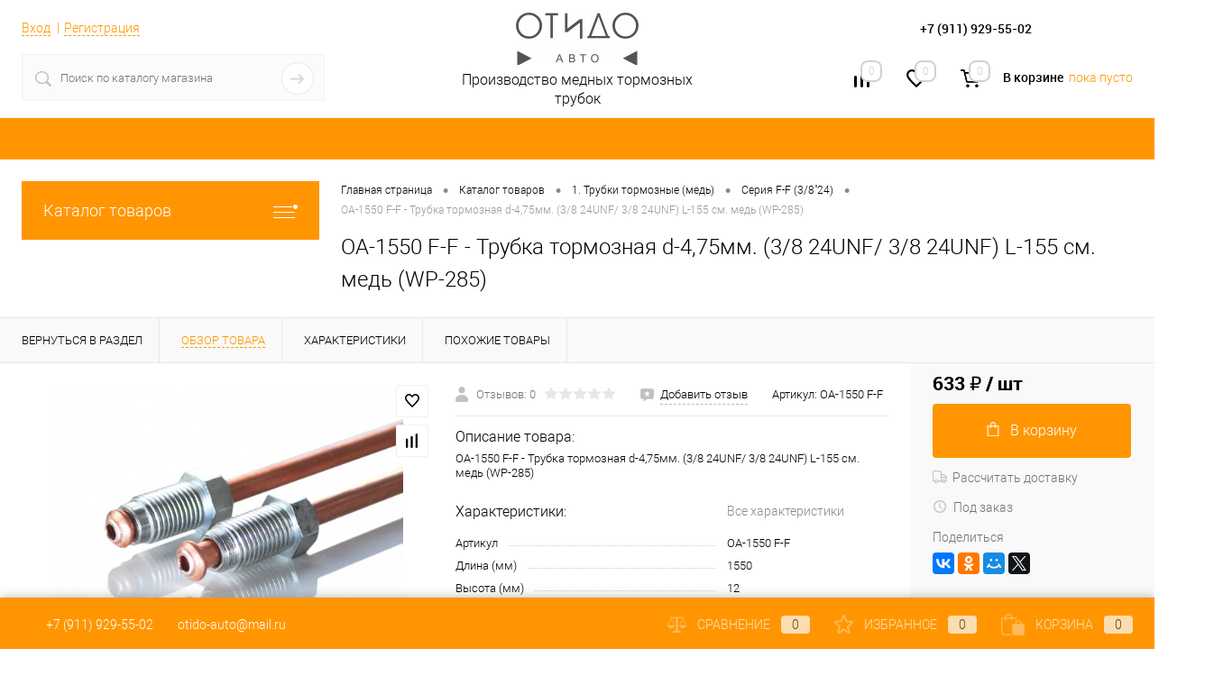

--- FILE ---
content_type: text/html; charset=UTF-8
request_url: https://otido-auto.ru/catalog/1_trubki_tormoznye_med/seriya_f_f_3_8_24/oa_1550_f_f_trubka_tormoznaya_d_4_75mm_3_8_24unf_3_8_24unf_l_155_sm_med_wp_285.html
body_size: 36222
content:
<!DOCTYPE html>
<html lang="ru">
	<head>
		<meta charset="UTF-8">
		<meta name="format-detection" content="telephone=no">
		<meta name="viewport" content="width=device-width, initial-scale=1, maximum-scale=1, user-scalable=0"/>
		<link rel="shortcut icon" type="image/x-icon" href="/favicon.ico?v=1656410551" />
		<meta http-equiv="X-UA-Compatible" content="IE=edge">
		<meta name="theme-color" content="#3498db">
									
																																		<meta http-equiv="Content-Type" content="text/html; charset=UTF-8" />
<meta name="robots" content="index, follow" />
<meta name="description" content="OA-1550 F-F - Трубка тормозная d-4,75мм. (3/8 24UNF/ 3/8 24UNF) L-155 см. медь (WP-285)  100% наличие. Быстрая доставка. Гарантия качества. Интернет магазин №1 в России" />
<script>window.dataLayer = window.dataLayer || []; window.ymCCount = window.ymCCount || 0; if(typeof ymChecker != "function"){function ymChecker(callback){if(typeof ym == "undefined"){window.ymCCount = window.ymCCount + 1; if(window.ymCCount <= 20){setTimeout(function(){ymChecker(callback);}, 500);}}else{callback();}}};if (typeof gtag != "function") {function gtag(){dataLayer.push(arguments);}}; </script>


<link href="/bitrix/cache/css/s1/dresscode/kernel_main/kernel_main_v1.css?176987816223659" type="text/css"  rel="stylesheet" />
<link href="/bitrix/js/ui/design-tokens/dist/ui.design-tokens.min.css?171895795023463" type="text/css"  rel="stylesheet" />
<link href="/bitrix/js/ui/fonts/opensans/ui.font.opensans.min.css?16672071062320" type="text/css"  rel="stylesheet" />
<link href="/bitrix/js/main/popup/dist/main.popup.bundle.min.css?175913357628056" type="text/css"  rel="stylesheet" />
<link href="/bitrix/cache/css/s1/dresscode/page_8da414bfa0bb2b324dcafd55d30529fe/page_8da414bfa0bb2b324dcafd55d30529fe_v1.css?1769784228117219" type="text/css"  rel="stylesheet" />
<link href="/bitrix/cache/css/s1/dresscode/template_cde9ee87a9e9e1530f4e19c9635df35a/template_cde9ee87a9e9e1530f4e19c9635df35a_v1.css?1769784076329917" type="text/css"  data-template-style="true" rel="stylesheet" />
<link href="/bitrix/panel/main/popup.min.css?168173511220774" type="text/css"  data-template-style="true"  rel="stylesheet" />
<script>if(!window.BX)window.BX={};if(!window.BX.message)window.BX.message=function(mess){if(typeof mess==='object'){for(let i in mess) {BX.message[i]=mess[i];} return true;}};</script>
<script>(window.BX||top.BX).message({"JS_CORE_LOADING":"Загрузка...","JS_CORE_NO_DATA":"- Нет данных -","JS_CORE_WINDOW_CLOSE":"Закрыть","JS_CORE_WINDOW_EXPAND":"Развернуть","JS_CORE_WINDOW_NARROW":"Свернуть в окно","JS_CORE_WINDOW_SAVE":"Сохранить","JS_CORE_WINDOW_CANCEL":"Отменить","JS_CORE_WINDOW_CONTINUE":"Продолжить","JS_CORE_H":"ч","JS_CORE_M":"м","JS_CORE_S":"с","JSADM_AI_HIDE_EXTRA":"Скрыть лишние","JSADM_AI_ALL_NOTIF":"Показать все","JSADM_AUTH_REQ":"Требуется авторизация!","JS_CORE_WINDOW_AUTH":"Войти","JS_CORE_IMAGE_FULL":"Полный размер"});</script>

<script src="/bitrix/js/main/core/core.min.js?1759133646229643"></script>

<script>BX.Runtime.registerExtension({"name":"main.core","namespace":"BX","loaded":true});</script>
<script>BX.setJSList(["\/bitrix\/js\/main\/core\/core_ajax.js","\/bitrix\/js\/main\/core\/core_promise.js","\/bitrix\/js\/main\/polyfill\/promise\/js\/promise.js","\/bitrix\/js\/main\/loadext\/loadext.js","\/bitrix\/js\/main\/loadext\/extension.js","\/bitrix\/js\/main\/polyfill\/promise\/js\/promise.js","\/bitrix\/js\/main\/polyfill\/find\/js\/find.js","\/bitrix\/js\/main\/polyfill\/includes\/js\/includes.js","\/bitrix\/js\/main\/polyfill\/matches\/js\/matches.js","\/bitrix\/js\/ui\/polyfill\/closest\/js\/closest.js","\/bitrix\/js\/main\/polyfill\/fill\/main.polyfill.fill.js","\/bitrix\/js\/main\/polyfill\/find\/js\/find.js","\/bitrix\/js\/main\/polyfill\/matches\/js\/matches.js","\/bitrix\/js\/main\/polyfill\/core\/dist\/polyfill.bundle.js","\/bitrix\/js\/main\/core\/core.js","\/bitrix\/js\/main\/polyfill\/intersectionobserver\/js\/intersectionobserver.js","\/bitrix\/js\/main\/lazyload\/dist\/lazyload.bundle.js","\/bitrix\/js\/main\/polyfill\/core\/dist\/polyfill.bundle.js","\/bitrix\/js\/main\/parambag\/dist\/parambag.bundle.js"]);
</script>
<script>BX.Runtime.registerExtension({"name":"ui.dexie","namespace":"BX.DexieExport","loaded":true});</script>
<script>BX.Runtime.registerExtension({"name":"ls","namespace":"window","loaded":true});</script>
<script>BX.Runtime.registerExtension({"name":"fx","namespace":"window","loaded":true});</script>
<script>BX.Runtime.registerExtension({"name":"fc","namespace":"window","loaded":true});</script>
<script>BX.Runtime.registerExtension({"name":"pull.protobuf","namespace":"BX","loaded":true});</script>
<script>BX.Runtime.registerExtension({"name":"rest.client","namespace":"window","loaded":true});</script>
<script>(window.BX||top.BX).message({"pull_server_enabled":"N","pull_config_timestamp":0,"shared_worker_allowed":"Y","pull_guest_mode":"N","pull_guest_user_id":0,"pull_worker_mtime":1759133607});(window.BX||top.BX).message({"PULL_OLD_REVISION":"Для продолжения корректной работы с сайтом необходимо перезагрузить страницу."});</script>
<script>BX.Runtime.registerExtension({"name":"pull.client","namespace":"BX","loaded":true});</script>
<script>BX.Runtime.registerExtension({"name":"pull","namespace":"window","loaded":true});</script>
<script>BX.Runtime.registerExtension({"name":"ui.design-tokens","namespace":"window","loaded":true});</script>
<script>BX.Runtime.registerExtension({"name":"main.pageobject","namespace":"BX","loaded":true});</script>
<script>(window.BX||top.BX).message({"JS_CORE_LOADING":"Загрузка...","JS_CORE_NO_DATA":"- Нет данных -","JS_CORE_WINDOW_CLOSE":"Закрыть","JS_CORE_WINDOW_EXPAND":"Развернуть","JS_CORE_WINDOW_NARROW":"Свернуть в окно","JS_CORE_WINDOW_SAVE":"Сохранить","JS_CORE_WINDOW_CANCEL":"Отменить","JS_CORE_WINDOW_CONTINUE":"Продолжить","JS_CORE_H":"ч","JS_CORE_M":"м","JS_CORE_S":"с","JSADM_AI_HIDE_EXTRA":"Скрыть лишние","JSADM_AI_ALL_NOTIF":"Показать все","JSADM_AUTH_REQ":"Требуется авторизация!","JS_CORE_WINDOW_AUTH":"Войти","JS_CORE_IMAGE_FULL":"Полный размер"});</script>
<script>BX.Runtime.registerExtension({"name":"window","namespace":"window","loaded":true});</script>
<script>BX.Runtime.registerExtension({"name":"ui.fonts.opensans","namespace":"window","loaded":true});</script>
<script>BX.Runtime.registerExtension({"name":"main.popup","namespace":"BX.Main","loaded":true});</script>
<script>BX.Runtime.registerExtension({"name":"popup","namespace":"window","loaded":true});</script>
<script>(window.BX||top.BX).message({"AMPM_MODE":false});(window.BX||top.BX).message({"MONTH_1":"Январь","MONTH_2":"Февраль","MONTH_3":"Март","MONTH_4":"Апрель","MONTH_5":"Май","MONTH_6":"Июнь","MONTH_7":"Июль","MONTH_8":"Август","MONTH_9":"Сентябрь","MONTH_10":"Октябрь","MONTH_11":"Ноябрь","MONTH_12":"Декабрь","MONTH_1_S":"января","MONTH_2_S":"февраля","MONTH_3_S":"марта","MONTH_4_S":"апреля","MONTH_5_S":"мая","MONTH_6_S":"июня","MONTH_7_S":"июля","MONTH_8_S":"августа","MONTH_9_S":"сентября","MONTH_10_S":"октября","MONTH_11_S":"ноября","MONTH_12_S":"декабря","MON_1":"янв","MON_2":"фев","MON_3":"мар","MON_4":"апр","MON_5":"мая","MON_6":"июн","MON_7":"июл","MON_8":"авг","MON_9":"сен","MON_10":"окт","MON_11":"ноя","MON_12":"дек","DAY_OF_WEEK_0":"Воскресенье","DAY_OF_WEEK_1":"Понедельник","DAY_OF_WEEK_2":"Вторник","DAY_OF_WEEK_3":"Среда","DAY_OF_WEEK_4":"Четверг","DAY_OF_WEEK_5":"Пятница","DAY_OF_WEEK_6":"Суббота","DOW_0":"Вс","DOW_1":"Пн","DOW_2":"Вт","DOW_3":"Ср","DOW_4":"Чт","DOW_5":"Пт","DOW_6":"Сб","FD_SECOND_AGO_0":"#VALUE# секунд назад","FD_SECOND_AGO_1":"#VALUE# секунду назад","FD_SECOND_AGO_10_20":"#VALUE# секунд назад","FD_SECOND_AGO_MOD_1":"#VALUE# секунду назад","FD_SECOND_AGO_MOD_2_4":"#VALUE# секунды назад","FD_SECOND_AGO_MOD_OTHER":"#VALUE# секунд назад","FD_SECOND_DIFF_0":"#VALUE# секунд","FD_SECOND_DIFF_1":"#VALUE# секунда","FD_SECOND_DIFF_10_20":"#VALUE# секунд","FD_SECOND_DIFF_MOD_1":"#VALUE# секунда","FD_SECOND_DIFF_MOD_2_4":"#VALUE# секунды","FD_SECOND_DIFF_MOD_OTHER":"#VALUE# секунд","FD_SECOND_SHORT":"#VALUE#с","FD_MINUTE_AGO_0":"#VALUE# минут назад","FD_MINUTE_AGO_1":"#VALUE# минуту назад","FD_MINUTE_AGO_10_20":"#VALUE# минут назад","FD_MINUTE_AGO_MOD_1":"#VALUE# минуту назад","FD_MINUTE_AGO_MOD_2_4":"#VALUE# минуты назад","FD_MINUTE_AGO_MOD_OTHER":"#VALUE# минут назад","FD_MINUTE_DIFF_0":"#VALUE# минут","FD_MINUTE_DIFF_1":"#VALUE# минута","FD_MINUTE_DIFF_10_20":"#VALUE# минут","FD_MINUTE_DIFF_MOD_1":"#VALUE# минута","FD_MINUTE_DIFF_MOD_2_4":"#VALUE# минуты","FD_MINUTE_DIFF_MOD_OTHER":"#VALUE# минут","FD_MINUTE_0":"#VALUE# минут","FD_MINUTE_1":"#VALUE# минуту","FD_MINUTE_10_20":"#VALUE# минут","FD_MINUTE_MOD_1":"#VALUE# минуту","FD_MINUTE_MOD_2_4":"#VALUE# минуты","FD_MINUTE_MOD_OTHER":"#VALUE# минут","FD_MINUTE_SHORT":"#VALUE#мин","FD_HOUR_AGO_0":"#VALUE# часов назад","FD_HOUR_AGO_1":"#VALUE# час назад","FD_HOUR_AGO_10_20":"#VALUE# часов назад","FD_HOUR_AGO_MOD_1":"#VALUE# час назад","FD_HOUR_AGO_MOD_2_4":"#VALUE# часа назад","FD_HOUR_AGO_MOD_OTHER":"#VALUE# часов назад","FD_HOUR_DIFF_0":"#VALUE# часов","FD_HOUR_DIFF_1":"#VALUE# час","FD_HOUR_DIFF_10_20":"#VALUE# часов","FD_HOUR_DIFF_MOD_1":"#VALUE# час","FD_HOUR_DIFF_MOD_2_4":"#VALUE# часа","FD_HOUR_DIFF_MOD_OTHER":"#VALUE# часов","FD_HOUR_SHORT":"#VALUE#ч","FD_YESTERDAY":"вчера","FD_TODAY":"сегодня","FD_TOMORROW":"завтра","FD_DAY_AGO_0":"#VALUE# дней назад","FD_DAY_AGO_1":"#VALUE# день назад","FD_DAY_AGO_10_20":"#VALUE# дней назад","FD_DAY_AGO_MOD_1":"#VALUE# день назад","FD_DAY_AGO_MOD_2_4":"#VALUE# дня назад","FD_DAY_AGO_MOD_OTHER":"#VALUE# дней назад","FD_DAY_DIFF_0":"#VALUE# дней","FD_DAY_DIFF_1":"#VALUE# день","FD_DAY_DIFF_10_20":"#VALUE# дней","FD_DAY_DIFF_MOD_1":"#VALUE# день","FD_DAY_DIFF_MOD_2_4":"#VALUE# дня","FD_DAY_DIFF_MOD_OTHER":"#VALUE# дней","FD_DAY_AT_TIME":"#DAY# в #TIME#","FD_DAY_SHORT":"#VALUE#д","FD_MONTH_AGO_0":"#VALUE# месяцев назад","FD_MONTH_AGO_1":"#VALUE# месяц назад","FD_MONTH_AGO_10_20":"#VALUE# месяцев назад","FD_MONTH_AGO_MOD_1":"#VALUE# месяц назад","FD_MONTH_AGO_MOD_2_4":"#VALUE# месяца назад","FD_MONTH_AGO_MOD_OTHER":"#VALUE# месяцев назад","FD_MONTH_DIFF_0":"#VALUE# месяцев","FD_MONTH_DIFF_1":"#VALUE# месяц","FD_MONTH_DIFF_10_20":"#VALUE# месяцев","FD_MONTH_DIFF_MOD_1":"#VALUE# месяц","FD_MONTH_DIFF_MOD_2_4":"#VALUE# месяца","FD_MONTH_DIFF_MOD_OTHER":"#VALUE# месяцев","FD_MONTH_SHORT":"#VALUE#мес","FD_YEARS_AGO_0":"#VALUE# лет назад","FD_YEARS_AGO_1":"#VALUE# год назад","FD_YEARS_AGO_10_20":"#VALUE# лет назад","FD_YEARS_AGO_MOD_1":"#VALUE# год назад","FD_YEARS_AGO_MOD_2_4":"#VALUE# года назад","FD_YEARS_AGO_MOD_OTHER":"#VALUE# лет назад","FD_YEARS_DIFF_0":"#VALUE# лет","FD_YEARS_DIFF_1":"#VALUE# год","FD_YEARS_DIFF_10_20":"#VALUE# лет","FD_YEARS_DIFF_MOD_1":"#VALUE# год","FD_YEARS_DIFF_MOD_2_4":"#VALUE# года","FD_YEARS_DIFF_MOD_OTHER":"#VALUE# лет","FD_YEARS_SHORT_0":"#VALUE#л","FD_YEARS_SHORT_1":"#VALUE#г","FD_YEARS_SHORT_10_20":"#VALUE#л","FD_YEARS_SHORT_MOD_1":"#VALUE#г","FD_YEARS_SHORT_MOD_2_4":"#VALUE#г","FD_YEARS_SHORT_MOD_OTHER":"#VALUE#л","CAL_BUTTON":"Выбрать","CAL_TIME_SET":"Установить время","CAL_TIME":"Время","FD_LAST_SEEN_TOMORROW":"завтра в #TIME#","FD_LAST_SEEN_NOW":"только что","FD_LAST_SEEN_TODAY":"сегодня в #TIME#","FD_LAST_SEEN_YESTERDAY":"вчера в #TIME#","FD_LAST_SEEN_MORE_YEAR":"более года назад","FD_UNIT_ORDER":"Y m d H i s","FD_SEPARATOR":"\u0026#32;","FD_SEPARATOR_SHORT":"\u0026#32;"});</script>
<script type="extension/settings" data-extension="main.date">{"formats":{"FORMAT_DATE":"DD.MM.YYYY","FORMAT_DATETIME":"DD.MM.YYYY HH:MI:SS","SHORT_DATE_FORMAT":"d.m.Y","MEDIUM_DATE_FORMAT":"j M Y","LONG_DATE_FORMAT":"j F Y","DAY_MONTH_FORMAT":"j F","DAY_SHORT_MONTH_FORMAT":"j M","SHORT_DAY_OF_WEEK_MONTH_FORMAT":"D, j F","SHORT_DAY_OF_WEEK_SHORT_MONTH_FORMAT":"D, j M","DAY_OF_WEEK_MONTH_FORMAT":"l, j F","FULL_DATE_FORMAT":"l, j F Y","SHORT_TIME_FORMAT":"H:i","LONG_TIME_FORMAT":"H:i:s"}}</script>
<script>BX.Runtime.registerExtension({"name":"main.date","namespace":"BX.Main","loaded":true});</script>
<script>(window.BX||top.BX).message({"WEEK_START":1});</script>
<script>BX.Runtime.registerExtension({"name":"date","namespace":"window","loaded":true});</script>
<script type="extension/settings" data-extension="currency.currency-core">{"region":"ru"}</script>
<script>BX.Runtime.registerExtension({"name":"currency.currency-core","namespace":"BX.Currency","loaded":true});</script>
<script>BX.Runtime.registerExtension({"name":"currency","namespace":"window","loaded":true});</script>
<script>(window.BX||top.BX).message({"LANGUAGE_ID":"ru","FORMAT_DATE":"DD.MM.YYYY","FORMAT_DATETIME":"DD.MM.YYYY HH:MI:SS","COOKIE_PREFIX":"BITRIX_SM","SERVER_TZ_OFFSET":"10800","UTF_MODE":"Y","SITE_ID":"s1","SITE_DIR":"\/","USER_ID":"","SERVER_TIME":1770029330,"USER_TZ_OFFSET":0,"USER_TZ_AUTO":"Y","bitrix_sessid":"a98cd0d00e3b2eab60f53c940e0ccaf1"});</script>


<script  src="/bitrix/cache/js/s1/dresscode/kernel_main/kernel_main_v1.js?1769879501196391"></script>
<script src="/bitrix/js/ui/dexie/dist/dexie.bundle.min.js?1759133621102530"></script>
<script src="/bitrix/js/main/core/core_ls.min.js?17433425472683"></script>
<script src="/bitrix/js/main/core/core_frame_cache.min.js?175913362310481"></script>
<script src="/bitrix/js/pull/protobuf/protobuf.min.js?165640980676433"></script>
<script src="/bitrix/js/pull/protobuf/model.min.js?165640980614190"></script>
<script src="/bitrix/js/rest/client/rest.client.min.js?16564098079240"></script>
<script src="/bitrix/js/pull/client/pull.client.min.js?175913360849849"></script>
<script src="https://api-maps.yandex.ru/2.1/?apikey=f6e1e6ae-43f5-4c7b-b728-c7677e5a509f&lang=ru-RU&suggest_apikey=795aa2ee-02c6-467b-a7f0-e877b81628df"></script>
<script src="/bitrix/js/main/popup/dist/main.popup.bundle.min.js?175913367067261"></script>
<script src="/bitrix/js/currency/currency-core/dist/currency-core.bundle.min.js?17189579134569"></script>
<script src="/bitrix/js/currency/core_currency.min.js?1718957913835"></script>
<script src="/bitrix/js/arturgolubev.ecommerce/script_event_mode.js?17095386423672"></script>
<script>BX.setJSList(["\/bitrix\/js\/main\/core\/core_fx.js","\/bitrix\/js\/main\/pageobject\/dist\/pageobject.bundle.js","\/bitrix\/js\/main\/core\/core_window.js","\/bitrix\/js\/main\/date\/main.date.js","\/bitrix\/js\/main\/core\/core_date.js","\/bitrix\/js\/main\/session.js","\/bitrix\/js\/main\/dd.js","\/bitrix\/js\/main\/core\/core_uf.js","\/bitrix\/js\/main\/core\/core_dd.js","\/bitrix\/js\/main\/core\/core_tooltip.js","\/bitrix\/js\/main\/utils.js","\/bitrix\/templates\/dresscode\/components\/dresscode\/catalog\/.default\/script.js","\/bitrix\/templates\/dresscode\/components\/dresscode\/catalog.item\/detail\/script.js","\/bitrix\/templates\/dresscode\/components\/dresscode\/catalog.item\/detail\/js\/morePicturesCarousel.js","\/bitrix\/templates\/dresscode\/components\/dresscode\/catalog.item\/detail\/js\/pictureSlider.js","\/bitrix\/templates\/dresscode\/components\/dresscode\/catalog.item\/detail\/js\/zoomer.js","\/bitrix\/templates\/dresscode\/components\/dresscode\/catalog.item\/detail\/js\/tags.js","\/bitrix\/templates\/dresscode\/components\/dresscode\/catalog.item\/detail\/js\/plus.js","\/bitrix\/templates\/dresscode\/components\/dresscode\/catalog.item\/detail\/js\/tabs.js","\/bitrix\/templates\/dresscode\/components\/dresscode\/catalog.item\/detail\/js\/sku.js","\/bitrix\/components\/dresscode\/fast.calculate.delivery\/templates\/catalog-no-modal\/ajax_script.js","\/bitrix\/templates\/dresscode\/components\/bitrix\/sale.products.gift\/.default\/script.js","\/bitrix\/templates\/dresscode\/js\/jquery-1.11.0.min.js","\/bitrix\/templates\/dresscode\/js\/mapyandexpanel.js","\/bitrix\/templates\/dresscode\/js\/jquery.easing.1.3.js","\/bitrix\/templates\/dresscode\/js\/rangeSlider.js","\/bitrix\/templates\/dresscode\/js\/maskedinput.js","\/bitrix\/templates\/dresscode\/js\/system.js","\/bitrix\/templates\/dresscode\/js\/topMenu.js","\/bitrix\/templates\/dresscode\/js\/topSearch.js","\/bitrix\/templates\/dresscode\/js\/dwCarousel.js","\/bitrix\/templates\/dresscode\/js\/dwSlider.js","\/bitrix\/templates\/dresscode\/js\/dwZoomer.js","\/bitrix\/templates\/dresscode\/js\/dwTimer.js","\/bitrix\/components\/dresscode\/sale.geo.positiion\/templates\/.default\/script.js","\/bitrix\/components\/dresscode\/search.line\/templates\/version2\/script.js","\/bitrix\/templates\/dresscode\/components\/bitrix\/menu\/topMenu5\/script.js","\/bitrix\/templates\/dresscode\/components\/bitrix\/menu\/leftMenu-proto\/script.js","\/bitrix\/templates\/dresscode\/components\/bitrix\/catalog.bigdata.products\/.default\/script.js","\/bitrix\/components\/dresscode\/catalog.product.subscribe.online\/templates\/.default\/script.js"]);</script>
<script>BX.setCSSList(["\/bitrix\/js\/main\/core\/css\/core_date.css","\/bitrix\/js\/main\/core\/css\/core_uf.css","\/bitrix\/js\/main\/core\/css\/core_tooltip.css","\/bitrix\/templates\/dresscode\/components\/dresscode\/catalog\/.default\/style.css","\/bitrix\/templates\/dresscode\/components\/dresscode\/catalog.item\/detail\/style.css","\/bitrix\/templates\/dresscode\/components\/dresscode\/catalog.item\/detail\/css\/review.css","\/bitrix\/templates\/dresscode\/components\/dresscode\/catalog.item\/detail\/css\/media.css","\/bitrix\/templates\/dresscode\/components\/dresscode\/catalog.item\/detail\/css\/set.css","\/bitrix\/components\/dresscode\/catalog.advantages\/templates\/.default\/style.css","\/bitrix\/components\/dresscode\/fast.calculate.delivery\/templates\/catalog-no-modal\/ajax_style.css","\/bitrix\/templates\/dresscode\/components\/bitrix\/sale.products.gift\/.default\/style.css","\/bitrix\/templates\/dresscode\/components\/bitrix\/system.pagenavigation\/round\/style.css","\/bitrix\/templates\/dresscode\/fonts\/roboto\/roboto.css","\/bitrix\/templates\/dresscode\/themes\/white\/default\/style.css","\/bitrix\/templates\/dresscode\/headers\/header6\/css\/style.css","\/bitrix\/templates\/dresscode\/headers\/header6\/css\/types\/type2.css","\/bitrix\/components\/dresscode\/sale.geo.positiion\/templates\/.default\/style.css","\/bitrix\/components\/dresscode\/search.line\/templates\/version2\/style.css","\/bitrix\/components\/dresscode\/compare.line\/templates\/version5\/style.css","\/bitrix\/components\/dresscode\/favorite.line\/templates\/version5\/style.css","\/bitrix\/templates\/dresscode\/components\/bitrix\/sale.basket.basket.line\/topCart5\/style.css","\/bitrix\/templates\/dresscode\/components\/bitrix\/menu\/topMenu5\/style.css","\/bitrix\/templates\/dresscode\/components\/bitrix\/menu\/leftMenu-proto\/style.css","\/bitrix\/templates\/dresscode\/components\/bitrix\/menu\/leftSubMenu\/style.css","\/bitrix\/templates\/dresscode\/components\/bitrix\/news.list\/leftNews\/style.css","\/bitrix\/templates\/dresscode\/components\/bitrix\/breadcrumb\/.default\/style.css","\/bitrix\/components\/dresscode\/products.by.filter\/templates\/.default\/style.css","\/bitrix\/components\/dresscode\/catalog.viewed.product\/templates\/.default\/style.css","\/bitrix\/templates\/dresscode\/components\/bitrix\/catalog.bigdata.products\/.default\/style.css","\/bitrix\/templates\/dresscode\/styles.css","\/bitrix\/templates\/dresscode\/template_styles.css","\/local\/templates\/.default\/custom.css"]);</script>
<script>
					(function () {
						"use strict";

						var counter = function ()
						{
							var cookie = (function (name) {
								var parts = ("; " + document.cookie).split("; " + name + "=");
								if (parts.length == 2) {
									try {return JSON.parse(decodeURIComponent(parts.pop().split(";").shift()));}
									catch (e) {}
								}
							})("BITRIX_CONVERSION_CONTEXT_s1");

							if (cookie && cookie.EXPIRE >= BX.message("SERVER_TIME"))
								return;

							var request = new XMLHttpRequest();
							request.open("POST", "/bitrix/tools/conversion/ajax_counter.php", true);
							request.setRequestHeader("Content-type", "application/x-www-form-urlencoded");
							request.send(
								"SITE_ID="+encodeURIComponent("s1")+
								"&sessid="+encodeURIComponent(BX.bitrix_sessid())+
								"&HTTP_REFERER="+encodeURIComponent(document.referrer)
							);
						};

						if (window.frameRequestStart === true)
							BX.addCustomEvent("onFrameDataReceived", counter);
						else
							BX.ready(counter);
					})();
				</script>
<!-- Yandex.Metrika counter --> <script data-skip-moving="true">    (function(m,e,t,r,i,k,a){m[i]=m[i]||function(){(m[i].a=m[i].a||[]).push(arguments)};    m[i].l=1*new Date();    for (var j = 0; j < document.scripts.length; j++) {if (document.scripts[j].src === r) { return; }}    k=e.createElement(t),a=e.getElementsByTagName(t)[0],k.async=1,k.src=r,a.parentNode.insertBefore(k,a)})    (window, document, "script", "https://mc.yandex.ru/metrika/tag.js", "ym");     ym(92344350, "init", {         clickmap:true,         trackLinks:true,         accurateTrackBounce:true,         webvisor:true,         ecommerce:"dataLayer"    }); </script> <noscript><div><img src="https://mc.yandex.ru/watch/92344350" style="position:absolute; left:-9999px;" alt="" /></div></noscript> <!-- /Yandex.Metrika counter -->
<meta property="og:title" content="OA-1550 F-F - Трубка тормозная d-4,75мм. (3/8 24UNF/ 3/8 24UNF) L-155 см. медь (WP-285)" />
<meta property="og:description" content="OA-1550 F-F - Трубка тормозная d-4,75мм. &amp;#40;3/8 24UNF/ 3/8 24UNF&amp;#41; L-155 см. медь &amp;#40;WP-285&amp;#41;" />
<meta property="og:url" content="https://otido-auto.ru/catalog/1_trubki_tormoznye_med/seriya_f_f_3_8_24/oa_1550_f_f_trubka_tormoznaya_d_4_75mm_3_8_24unf_3_8_24unf_l_155_sm_med_wp_285.html" />
<meta property="og:type" content="website" />
<meta property="og:image" content="https://otido-auto.ru/upload/resize_cache/iblock/e3c/1200_1200_140cd750bba9870f18aada2478b24840a/e3ced657b4f0f30219bf5f197b8e48d9.jpg" />
<script src="/bitrix/js/arturgolubev.ecommerce/main_init.js?1709538642"></script>



<script  src="/bitrix/cache/js/s1/dresscode/template_ece3b7cdb68c04051ead84bff7a9a3fc/template_ece3b7cdb68c04051ead84bff7a9a3fc_v1.js?1769784076278992"></script>
<script  src="/bitrix/cache/js/s1/dresscode/page_0ecf3057729e7b09dec1d8f90dce88af/page_0ecf3057729e7b09dec1d8f90dce88af_v1.js?176978422881104"></script>

		<title>Купить OA-1550 F-F - Трубка тормозная d-4,75мм. (3/8 24UNF/ 3/8 24UNF) L-155 см. медь (WP-285)  OA-1550 F-F по лучшей цене с доставкой - интернет магазин №1 в России</title>
	</head>
	<body class="loading  panels_white">
		<div id="panel">
					</div>
		<div id="foundation">
			<div id="subHeader6">
	<div class="limiter">
		<div class="subTable">
			<div class="subTableColumn">
				<div class="verticalBlock">
					<div id="topAuth">
						<ul>
								<li class="top-auth-login"><a href="/auth/?backurl=/catalog/1_trubki_tormoznye_med/seriya_f_f_3_8_24/oa_1550_f_f_trubka_tormoznaya_d_4_75mm_3_8_24unf_3_8_24unf_l_155_sm_med_wp_285.html">Вход</a></li>
	<li class="top-auth-register"><a href="/auth/?register=yes&amp;backurl=/catalog/1_trubki_tormoznye_med/seriya_f_f_3_8_24/oa_1550_f_f_trubka_tormoznaya_d_4_75mm_3_8_24unf_3_8_24unf_l_155_sm_med_wp_285.html">Регистрация</a></li>
						</ul>
					</div>
					<div id="geoPosition">
						<ul>
							<!--'start_frame_cache_1Kz6Lg'--><!--'end_frame_cache_1Kz6Lg'-->						</ul>
					</div>
					<div id="topSearchLine" class="color_theme">
						<div id="topSearch2">
	<form action="/search/" method="GET" id="topSearchForm">
		<div class="searchContainerInner">
			<div class="searchContainer">
				<div class="searchColumn">
					<input type="text" name="q" value="" autocomplete="off" placeholder="Поиск по каталогу магазина" id="searchQuery">
				</div>
				<div class="searchColumn">
					<input type="submit" name="send" value="Y" id="goSearch">
					<input type="hidden" name="r" value="Y">
				</div>
			</div>
		</div>
	</form>
</div>
<div id="searchResult"></div>
<div id="searchOverlap"></div>
<script>
	var searchAjaxPath = "/bitrix/components/dresscode/search.line/ajax.php";
	var searchProductParams = '{"COMPONENT_TEMPLATE":"version2","IBLOCK_TYPE":"catalog","IBLOCK_ID":"16","CACHE_TYPE":"A","CACHE_TIME":"3600000","PRICE_CODE":["BASE"],"CONVERT_CURRENCY":"Y","CURRENCY_ID":"RUB","PROPERTY_CODE":["OFFERS","ATT_BRAND","COLOR","ZOOM2","BATTERY_LIFE","SWITCH","GRAF_PROC","LENGTH_OF_CORD","DISPLAY","LOADING_LAUNDRY","FULL_HD_VIDEO_RECORD","INTERFACE","COMPRESSORS","Number_of_Outlets","MAX_RESOLUTION_VIDEO","MAX_BUS_FREQUENCY","MAX_RESOLUTION","FREEZER","POWER_SUB","POWER","HARD_DRIVE_SPACE","MEMORY","OS","ZOOM","PAPER_FEED","SUPPORTED_STANDARTS","VIDEO_FORMAT","SUPPORT_2SIM","MP3","ETHERNET_PORTS","MATRIX","CAMERA","PHOTOSENSITIVITY","DEFROST","SPEED_WIFI","SPIN_SPEED","PRINT_SPEED","SOCKET","IMAGE_STABILIZER","GSM","SIM","TYPE","MEMORY_CARD","TYPE_BODY","TYPE_MOUSE","TYPE_PRINT","CONNECTION","TYPE_OF_CONTROL","TYPE_DISPLAY","TYPE2","REFRESH_RATE","RANGE","AMOUNT_MEMORY","MEMORY_CAPACITY","VIDEO_BRAND","DIAGONAL","RESOLUTION","TOUCH","CORES","LINE_PROC","PROCESSOR","CLOCK_SPEED","TYPE_PROCESSOR","PROCESSOR_SPEED","HARD_DRIVE","HARD_DRIVE_TYPE","Number_of_memory_slots","MAXIMUM_MEMORY_FREQUENCY","TYPE_MEMORY","BLUETOOTH","FM","GPS","HDMI","SMART_TV","USB","WIFI","FLASH","ROTARY_DISPLAY","SUPPORT_3D","SUPPORT_3G","WITH_COOLER","FINGERPRINT","COLLECTION","TOTAL_OUTPUT_POWER","VID_ZASTECHKI","VID_SUMKI","PROFILE","VYSOTA_RUCHEK","GAS_CONTROL","WARRANTY","GRILL","MORE_PROPERTIES","GENRE","OTSEKOV","CONVECTION","INTAKE_POWER","NAZNAZHENIE","BULK","PODKLADKA","SURFACE_COATING","brand_tyres","SEASON","SEASONOST","DUST_COLLECTION","REF","COUNTRY_BRAND","DRYING","REMOVABLE_TOP_COVER","CONTROL","FINE_FILTER","FORM_FAKTOR","SKU_COLOR","CML2_ARTICLE","DELIVERY","PICKUP","USER_ID","BLOG_POST_ID","VIDEO","BLOG_COMMENTS_CNT","VOTE_COUNT","SHOW_MENU","SIMILAR_PRODUCT","RATING","RELATED_PRODUCT","VOTE_SUM",""],"HIDE_NOT_AVAILABLE":"N","HIDE_MEASURES":"N","~COMPONENT_TEMPLATE":"version2","~IBLOCK_TYPE":"catalog","~IBLOCK_ID":"16","~CACHE_TYPE":"A","~CACHE_TIME":"3600000","~PRICE_CODE":["BASE"],"~CONVERT_CURRENCY":"Y","~CURRENCY_ID":"RUB","~PROPERTY_CODE":["OFFERS","ATT_BRAND","COLOR","ZOOM2","BATTERY_LIFE","SWITCH","GRAF_PROC","LENGTH_OF_CORD","DISPLAY","LOADING_LAUNDRY","FULL_HD_VIDEO_RECORD","INTERFACE","COMPRESSORS","Number_of_Outlets","MAX_RESOLUTION_VIDEO","MAX_BUS_FREQUENCY","MAX_RESOLUTION","FREEZER","POWER_SUB","POWER","HARD_DRIVE_SPACE","MEMORY","OS","ZOOM","PAPER_FEED","SUPPORTED_STANDARTS","VIDEO_FORMAT","SUPPORT_2SIM","MP3","ETHERNET_PORTS","MATRIX","CAMERA","PHOTOSENSITIVITY","DEFROST","SPEED_WIFI","SPIN_SPEED","PRINT_SPEED","SOCKET","IMAGE_STABILIZER","GSM","SIM","TYPE","MEMORY_CARD","TYPE_BODY","TYPE_MOUSE","TYPE_PRINT","CONNECTION","TYPE_OF_CONTROL","TYPE_DISPLAY","TYPE2","REFRESH_RATE","RANGE","AMOUNT_MEMORY","MEMORY_CAPACITY","VIDEO_BRAND","DIAGONAL","RESOLUTION","TOUCH","CORES","LINE_PROC","PROCESSOR","CLOCK_SPEED","TYPE_PROCESSOR","PROCESSOR_SPEED","HARD_DRIVE","HARD_DRIVE_TYPE","Number_of_memory_slots","MAXIMUM_MEMORY_FREQUENCY","TYPE_MEMORY","BLUETOOTH","FM","GPS","HDMI","SMART_TV","USB","WIFI","FLASH","ROTARY_DISPLAY","SUPPORT_3D","SUPPORT_3G","WITH_COOLER","FINGERPRINT","COLLECTION","TOTAL_OUTPUT_POWER","VID_ZASTECHKI","VID_SUMKI","PROFILE","VYSOTA_RUCHEK","GAS_CONTROL","WARRANTY","GRILL","MORE_PROPERTIES","GENRE","OTSEKOV","CONVECTION","INTAKE_POWER","NAZNAZHENIE","BULK","PODKLADKA","SURFACE_COATING","brand_tyres","SEASON","SEASONOST","DUST_COLLECTION","REF","COUNTRY_BRAND","DRYING","REMOVABLE_TOP_COVER","CONTROL","FINE_FILTER","FORM_FAKTOR","SKU_COLOR","CML2_ARTICLE","DELIVERY","PICKUP","USER_ID","BLOG_POST_ID","VIDEO","BLOG_COMMENTS_CNT","VOTE_COUNT","SHOW_MENU","SIMILAR_PRODUCT","RATING","RELATED_PRODUCT","VOTE_SUM",""],"~HIDE_NOT_AVAILABLE":"N","~HIDE_MEASURES":"N","LAZY_LOAD_PICTURES":"N"}';
</script>					</div>
				</div>
			</div>
			<div class="subTableColumn">
				<div class="verticalBlock">
					<div class="subPhones">
						<span class="heading">+7 (999) 211-55-01</span>						<span class="heading">+7 (911) 929-55-02</span>					</div>
					<div class="toolsContainer">
						<div class="topCompare">
							<div id="flushTopCompare">
								<!--'start_frame_cache_yqTuxz'-->
<a class="text">
	<span class="icon"></span>
	<span class="value">0</span>
</a>
<a class="link">
	<span class="label">Сравнение</span>
</a>
<script>
	window.compareTemplate = "version5";
</script>

<!--'end_frame_cache_yqTuxz'-->							</div>
						</div>
						<div class="topWishlist">
							<div id="flushTopwishlist">
								<!--'start_frame_cache_zkASNO'-->
<a class="text">
	<span class="icon"></span>
	<span class="value">0</span>
</a>
<a class="link">
	<span class="label">Избранное</span>
</a>

<script>
	window.wishListTemplate = "version5";
</script>

<!--'end_frame_cache_zkASNO'-->							</div>
						</div>
						<div class="cart">
							<div id="flushTopCart">
								<!--'start_frame_cache_FKauiI'-->	<a class="countLink">
		<span class="count">0</span>
	</a>
	<a class="heading">
		<span class="cartLabel">
			В корзине		</span>
		<span class="total">
							пока пусто					</span>
	</a>
<script>
	window.topCartTemplate = "topCart5";
</script>
<!--'end_frame_cache_FKauiI'-->							</div>
						</div>
					</div>
				</div>
			</div>
			<div class="subTableColumn">
				<div class="verticalBlock">
					<div id="logo">
							<a href="/"><img src="/bitrix/templates/dresscode/images/logo.png?v=1656410551" alt=""></a>
					</div>
					<div id="topHeading">
						<p>Производство медных тормозных трубок</p>					</div>
				</div>
			</div>
		</div>
	</div>
</div>
<div id="headerLine3" class="color_theme">
	<div class="limiter">
		<div class="headerLineMenu">
				<ul id="subMenu">
									<li><a href="/">Главная</a></li>
												<li><a href="/catsearch/">Подбор по АВТО</a></li>
												<li><a href="/trubka-po-obraztsu/">Трубка по образцу</a></li>
												<li><a href="/brakeline/">Тормозные трубки</a></li>
												<li><a href="/about/delivery/">Доставка</a></li>
												<li><a href="/prices-info/">Оптовикам</a></li>
												<li><a href="/faq/">Вопрос ответ</a></li>
												<li><a href="/about/contacts/">Контакты</a></li>
												<li><a href="/reviews/">Отзывы</a></li>
						</ul>
		</div>
	</div>
</div>			<div id="main" class="color_white">
				<div class="limiter">
					<div class="compliter">
													<div id="left">
	<a href="/catalog/" class="heading orange menuRolled" id="catalogMenuHeading">Каталог товаров<ins></ins></a>
	<div class="collapsed">
					<ul id="leftMenu">
							<li  class="eChild allow-dropdown nested">
					<a href="/catalog/1_trubki_tormoznye_med/" class="menuLink">
						<span class="tb">
								<span class="pc no-image">
																		<span class="back"></span>
								</span>
							<span class="tx">
								<span class="link-title">1. Трубки тормозные (медь)</span>
								<span class="dropdown btn-simple btn-micro"></span>
							</span>
						</span>
					</a>
												<div class="menu-drop">
																			<ul class="menu-drop__items">
																							<li class="menu-drop__item-wrap">
													<div class="menu-drop__item ">
														<a href="/catalog/1_trubki_tormoznye_med/seriya_a_a_10kh1_euro/" class="menu-drop__item-link">
															<div class="menu-drop__item-img">
																																	<img src="/upload/resize_cache/iblock/55c/90_90_2/55c07f7693b7e418431880cd5f0bf3b2.jpg" alt="Серия A-A (10х1) Euro">
																															</div>
															<span class="link-title">Серия A-A (10х1) Euro</span>
															<small></small>
																													</a>
													</div>
												</li>
																							<li class="menu-drop__item-wrap">
													<div class="menu-drop__item ">
														<a href="/catalog/1_trubki_tormoznye_med/seriya_a_e_10kh1/" class="menu-drop__item-link">
															<div class="menu-drop__item-img">
																																	<img src="/upload/resize_cache/iblock/17c/90_90_2/17c92e97ef5eaed0af6881105e7b5183.jpg" alt="Серия A-E (10х1)">
																															</div>
															<span class="link-title">Серия A-E (10х1)</span>
															<small></small>
																													</a>
													</div>
												</li>
																							<li class="menu-drop__item-wrap">
													<div class="menu-drop__item ">
														<a href="/catalog/1_trubki_tormoznye_med/seriya_a_kx_10kh1_3_8_24unf/" class="menu-drop__item-link">
															<div class="menu-drop__item-img">
																																	<img src="/upload/resize_cache/iblock/fbd/90_90_2/fbda16696d6ff1fb315e1daf304b4706.jpg" alt="Серия A-KX (10х1/3/8&quot;24UNF)">
																															</div>
															<span class="link-title">Серия A-KX (10х1/3/8&quot;24UNF)</span>
															<small></small>
																													</a>
													</div>
												</li>
																							<li class="menu-drop__item-wrap">
													<div class="menu-drop__item ">
														<a href="/catalog/1_trubki_tormoznye_med/seriya_a_l_10kh1_10kh1_25/" class="menu-drop__item-link">
															<div class="menu-drop__item-img">
																																	<img src="/upload/resize_cache/iblock/124/90_90_2/1242194312430e1883fb4c8835deae2d.jpg" alt="Серия A-L (10х1/10х1,25)">
																															</div>
															<span class="link-title">Серия A-L (10х1/10х1,25)</span>
															<small></small>
																													</a>
													</div>
												</li>
																							<li class="menu-drop__item-wrap">
													<div class="menu-drop__item ">
														<a href="/catalog/1_trubki_tormoznye_med/seriya_a_tx_10kh1/" class="menu-drop__item-link">
															<div class="menu-drop__item-img">
																																	<img src="/upload/resize_cache/iblock/d4b/90_90_2/d4b93b9730d4cf1aef277edde12a4874.jpg" alt="Серия A-TX (10х1)">
																															</div>
															<span class="link-title">Серия A-TX (10х1)</span>
															<small></small>
																													</a>
													</div>
												</li>
																							<li class="menu-drop__item-wrap">
													<div class="menu-drop__item ">
														<a href="/catalog/1_trubki_tormoznye_med/seriya_b_b_12kh1/" class="menu-drop__item-link">
															<div class="menu-drop__item-img">
																																	<img src="/upload/resize_cache/iblock/d8d/90_90_2/d8d25af77a36b3205561fe8e645a12e5.jpg" alt="Серия B-B (12х1)">
																															</div>
															<span class="link-title">Серия B-B (12х1)</span>
															<small></small>
																													</a>
													</div>
												</li>
																							<li class="menu-drop__item-wrap">
													<div class="menu-drop__item ">
														<a href="/catalog/1_trubki_tormoznye_med/seriya_b5_a_12kh1_10kh1/" class="menu-drop__item-link">
															<div class="menu-drop__item-img">
																																	<img src="/upload/resize_cache/iblock/a72/90_90_2/a724dbcbfdc67c221a0fb934cd3a2fcd.jpg" alt="Серия B5-A (12х1/10х1)">
																															</div>
															<span class="link-title">Серия B5-A (12х1/10х1)</span>
															<small></small>
																													</a>
													</div>
												</li>
																							<li class="menu-drop__item-wrap">
													<div class="menu-drop__item ">
														<a href="/catalog/1_trubki_tormoznye_med/seriya_b5_b5_12kh1/" class="menu-drop__item-link">
															<div class="menu-drop__item-img">
																																	<img src="/upload/resize_cache/iblock/817/90_90_2/817a6ae8468976c0b109ebd4107c9084.jpg" alt="Серия B5-B5 (12х1)">
																															</div>
															<span class="link-title">Серия B5-B5 (12х1)</span>
															<small></small>
																													</a>
													</div>
												</li>
																							<li class="menu-drop__item-wrap">
													<div class="menu-drop__item ">
														<a href="/catalog/1_trubki_tormoznye_med/seriya_b5_e_12kh1_10kh1/" class="menu-drop__item-link">
															<div class="menu-drop__item-img">
																																	<img src="/upload/resize_cache/iblock/0f0/90_90_2/0f0652f742e251e1e11b3315570c6782.jpg" alt="Серия B5-E (12х1/10х1)">
																															</div>
															<span class="link-title">Серия B5-E (12х1/10х1)</span>
															<small></small>
																													</a>
													</div>
												</li>
																							<li class="menu-drop__item-wrap">
													<div class="menu-drop__item ">
														<a href="/catalog/1_trubki_tormoznye_med/seriya_b5_eb5_12kh1/" class="menu-drop__item-link">
															<div class="menu-drop__item-img">
																																	<img src="/bitrix/templates/dresscode/images/empty90.png"
																	width="90"
																	height="75"
																	alt="no-img">
																															</div>
															<span class="link-title">Серия B5-EB5 (12х1)</span>
															<small></small>
																													</a>
													</div>
												</li>
																							<li class="menu-drop__item-wrap">
													<div class="menu-drop__item ">
														<a href="/catalog/1_trubki_tormoznye_med/seriya_b5_tx_12kh1_10kh1/" class="menu-drop__item-link">
															<div class="menu-drop__item-img">
																																	<img src="/upload/resize_cache/iblock/96c/90_90_2/96c0073bafce7bfbe1f72995c8945c70.jpg" alt="Серия B5-TX (12х1/10х1)">
																															</div>
															<span class="link-title">Серия B5-TX (12х1/10х1)</span>
															<small></small>
																													</a>
													</div>
												</li>
																							<li class="menu-drop__item-wrap">
													<div class="menu-drop__item ">
														<a href="/catalog/1_trubki_tormoznye_med/seriya_b6_b6_12kh1/" class="menu-drop__item-link">
															<div class="menu-drop__item-img">
																																	<img src="/upload/resize_cache/iblock/9cf/90_90_2/8ruoskrudlekujfmjw26nvqsjjfp0ptj.jpg" alt="Серия B6-B6 (12х1)">
																															</div>
															<span class="link-title">Серия B6-B6 (12х1)</span>
															<small></small>
																													</a>
													</div>
												</li>
																							<li class="menu-drop__item-wrap">
													<div class="menu-drop__item ">
														<a href="/catalog/1_trubki_tormoznye_med/seriya_e_e_10kh1/" class="menu-drop__item-link">
															<div class="menu-drop__item-img">
																																	<img src="/upload/resize_cache/iblock/82d/90_90_2/82db3d84df1da760b34078fdcedbb60c.jpg" alt="Серия E-E (10х1)">
																															</div>
															<span class="link-title">Серия E-E (10х1)</span>
															<small></small>
																													</a>
													</div>
												</li>
																							<li class="menu-drop__item-wrap">
													<div class="menu-drop__item ">
														<a href="/catalog/1_trubki_tormoznye_med/seriya_f_f_3_8_24/" class="menu-drop__item-link">
															<div class="menu-drop__item-img">
																																	<img src="/upload/resize_cache/iblock/e3c/90_90_2/e3ced657b4f0f30219bf5f197b8e48d9.jpg" alt="Серия F-F (3/8&quot;24)">
																															</div>
															<span class="link-title">Серия F-F (3/8&quot;24)</span>
															<small></small>
																													</a>
													</div>
												</li>
																							<li class="menu-drop__item-wrap">
													<div class="menu-drop__item ">
														<a href="/catalog/1_trubki_tormoznye_med/seriya_f_kx_3_8_24/" class="menu-drop__item-link">
															<div class="menu-drop__item-img">
																																	<img src="/upload/resize_cache/iblock/937/90_90_2/9375137ce0147f83b5d95f72b90aad38.jpg" alt="Серия F-KX (3/8&quot;24)">
																															</div>
															<span class="link-title">Серия F-KX (3/8&quot;24)</span>
															<small></small>
																													</a>
													</div>
												</li>
																							<li class="menu-drop__item-wrap">
													<div class="menu-drop__item ">
														<a href="/catalog/1_trubki_tormoznye_med/seriya_l_l_10kh1_25_rus/" class="menu-drop__item-link">
															<div class="menu-drop__item-img">
																																	<img src="/upload/resize_cache/iblock/18c/90_90_2/18cde0438df46907d698ec2ca152ee62.jpg" alt="Серия L-L (10х1,25) Rus">
																															</div>
															<span class="link-title">Серия L-L (10х1,25) Rus</span>
															<small></small>
																													</a>
													</div>
												</li>
																							<li class="menu-drop__item-wrap">
													<div class="menu-drop__item ">
														<a href="/catalog/1_trubki_tormoznye_med/seriya_n_n_12kh1_25/" class="menu-drop__item-link">
															<div class="menu-drop__item-img">
																																	<img src="/upload/resize_cache/iblock/2ba/90_90_2/2baee87c889a8367d4e4d27c53e5e21a.jpg" alt="Серия N-N (12х1,25)">
																															</div>
															<span class="link-title">Серия N-N (12х1,25)</span>
															<small></small>
																													</a>
													</div>
												</li>
																							<li class="menu-drop__item-wrap">
													<div class="menu-drop__item ">
														<a href="/catalog/1_trubki_tormoznye_med/seriya_s_s_3_8_24/" class="menu-drop__item-link">
															<div class="menu-drop__item-img">
																																	<img src="/upload/resize_cache/iblock/895/90_90_2/895ce7fbf49134006b280b749538f7f4.jpg" alt="Серия S-S (3/8&quot;24)">
																															</div>
															<span class="link-title">Серия S-S (3/8&quot;24)</span>
															<small></small>
																													</a>
													</div>
												</li>
																							<li class="menu-drop__item-wrap">
													<div class="menu-drop__item ">
														<a href="/catalog/1_trubki_tormoznye_med/seriya_tx_e_10kh1/" class="menu-drop__item-link">
															<div class="menu-drop__item-img">
																																	<img src="/upload/resize_cache/iblock/69a/90_90_2/69ab0d2dda191ac2cb53184e499615ed.jpg" alt="Серия TX-E (10х1)">
																															</div>
															<span class="link-title">Серия TX-E (10х1)</span>
															<small></small>
																													</a>
													</div>
												</li>
																							<li class="menu-drop__item-wrap">
													<div class="menu-drop__item ">
														<a href="/catalog/1_trubki_tormoznye_med/seriya_tx_tx_10kh1_japan/" class="menu-drop__item-link">
															<div class="menu-drop__item-img">
																																	<img src="/upload/resize_cache/iblock/895/90_90_2/895ce7fbf49134006b280b749538f7f4.jpg" alt="Серия TX-TX (10х1) Japan">
																															</div>
															<span class="link-title">Серия TX-TX (10х1) Japan</span>
															<small></small>
																													</a>
													</div>
												</li>
																							<li class="menu-drop__item-wrap">
													<div class="menu-drop__item ">
														<a href="/catalog/1_trubki_tormoznye_med/seriya_ural_12kh1/" class="menu-drop__item-link">
															<div class="menu-drop__item-img">
																																	<img src="/bitrix/templates/dresscode/images/empty90.png"
																	width="90"
																	height="75"
																	alt="no-img">
																															</div>
															<span class="link-title">Серия URAL (12х1)</span>
															<small></small>
																													</a>
													</div>
												</li>
																					</ul>
																							</div>
									</li>
							<li  class="eChild allow-dropdown nested">
					<a href="/catalog/2_trubki_toplivnye_med/" class="menuLink">
						<span class="tb">
								<span class="pc no-image">
																		<span class="back"></span>
								</span>
							<span class="tx">
								<span class="link-title">2. Трубки топливные (медь)</span>
								<span class="dropdown btn-simple btn-micro"></span>
							</span>
						</span>
					</a>
												<div class="menu-drop">
																			<ul class="menu-drop__items">
																							<li class="menu-drop__item-wrap">
													<div class="menu-drop__item ">
														<a href="/catalog/2_trubki_toplivnye_med/seriya_tp6_d_6_0_mm_/" class="menu-drop__item-link">
															<div class="menu-drop__item-img">
																																	<img src="/upload/resize_cache/iblock/91f/90_90_2/91f1e21650294cd231d78206b885c4b0.jpg" alt="Серия TP6 (d-6.0 мм.)">
																															</div>
															<span class="link-title">Серия TP6 (d-6.0 мм.)</span>
															<small></small>
																													</a>
													</div>
												</li>
																							<li class="menu-drop__item-wrap">
													<div class="menu-drop__item ">
														<a href="/catalog/2_trubki_toplivnye_med/seriya_tp6_qr_d_6_0_mm_/" class="menu-drop__item-link">
															<div class="menu-drop__item-img">
																																	<img src="/upload/resize_cache/iblock/998/90_90_2/998de1a9e50113ca980a8b40c92d5676.jpg" alt="Серия TP6 Qr (d-6.0 мм.)">
																															</div>
															<span class="link-title">Серия TP6 Qr (d-6.0 мм.)</span>
															<small></small>
																													</a>
													</div>
												</li>
																							<li class="menu-drop__item-wrap">
													<div class="menu-drop__item ">
														<a href="/catalog/2_trubki_toplivnye_med/seriya_tp8_fu_fux_d_8_0_mm_14kh1_5/" class="menu-drop__item-link">
															<div class="menu-drop__item-img">
																																	<img src="/upload/resize_cache/iblock/f29/90_90_2/f2940b1307ac0c5c44863fcd5121dbd3.jpg" alt="Серия TP8 FU-FUX (d-8.0 мм. 14х1,5)">
																															</div>
															<span class="link-title">Серия TP8 FU-FUX (d-8.0 мм. 14х1,5)</span>
															<small></small>
																													</a>
													</div>
												</li>
																							<li class="menu-drop__item-wrap">
													<div class="menu-drop__item ">
														<a href="/catalog/2_trubki_toplivnye_med/seriya_tp6_qr_qr_d_6_0_mm_/" class="menu-drop__item-link">
															<div class="menu-drop__item-img">
																																	<img src="/upload/resize_cache/iblock/85e/90_90_2/85e9847eeef49729afd027be29728492.jpg" alt="Серия TP6 Qr-Qr (d-6.0 мм.)">
																															</div>
															<span class="link-title">Серия TP6 Qr-Qr (d-6.0 мм.)</span>
															<small></small>
																													</a>
													</div>
												</li>
																							<li class="menu-drop__item-wrap">
													<div class="menu-drop__item ">
														<a href="/catalog/2_trubki_toplivnye_med/seriya_tp8_d_8_0_mm_/" class="menu-drop__item-link">
															<div class="menu-drop__item-img">
																																	<img src="/upload/resize_cache/iblock/d14/90_90_2/d141055f9c6d828ddfbbc280a045c918.jpg" alt="Серия TP8 (d-8.0 мм.)">
																															</div>
															<span class="link-title">Серия TP8 (d-8.0 мм.)</span>
															<small></small>
																													</a>
													</div>
												</li>
																							<li class="menu-drop__item-wrap">
													<div class="menu-drop__item ">
														<a href="/catalog/2_trubki_toplivnye_med/seriya_tp8_fux_fux_d_8_0_mm_14kh1_5/" class="menu-drop__item-link">
															<div class="menu-drop__item-img">
																																	<img src="/upload/resize_cache/iblock/58f/90_90_2/58f37adeca4fcd6a4cb5bd5b665e36b8.jpg" alt="Серия TP8 FUX-FUX (d-8.0 мм. 14х1.5)">
																															</div>
															<span class="link-title">Серия TP8 FUX-FUX (d-8.0 мм. 14х1.5)</span>
															<small></small>
																													</a>
													</div>
												</li>
																							<li class="menu-drop__item-wrap">
													<div class="menu-drop__item ">
														<a href="/catalog/2_trubki_toplivnye_med/seriya_tp8_fux_qr_d_8_0_mm_14kh1_5/" class="menu-drop__item-link">
															<div class="menu-drop__item-img">
																																	<img src="/upload/resize_cache/iblock/7b1/90_90_2/7b11094631c27c1ceb8cbcbf5fbb83ad.jpg" alt="Серия TP8 FUX-Qr (d-8.0 мм. 14х1.5)">
																															</div>
															<span class="link-title">Серия TP8 FUX-Qr (d-8.0 мм. 14х1.5)</span>
															<small></small>
																													</a>
													</div>
												</li>
																							<li class="menu-drop__item-wrap">
													<div class="menu-drop__item ">
														<a href="/catalog/2_trubki_toplivnye_med/seriya_tp8_inj_qr_d_8_0_mm_14kh1_5/" class="menu-drop__item-link">
															<div class="menu-drop__item-img">
																																	<img src="/upload/resize_cache/iblock/dbe/90_90_2/dbe4d9af23f11b7d440957463a5f0fe8.jpg" alt="Серия TP8 INJ-Qr (d-8.0 мм.14х1.5)">
																															</div>
															<span class="link-title">Серия TP8 INJ-Qr (d-8.0 мм.14х1.5)</span>
															<small></small>
																													</a>
													</div>
												</li>
																							<li class="menu-drop__item-wrap">
													<div class="menu-drop__item ">
														<a href="/catalog/2_trubki_toplivnye_med/seriya_tp8_inj_ru_d_8_0_mm_14kh1_5/" class="menu-drop__item-link">
															<div class="menu-drop__item-img">
																																	<img src="/upload/resize_cache/iblock/354/90_90_2/3547f9eb9e811d966ef31cec320553bb.jpg" alt="Серия TP8 INJ(ru) (d-8.0 мм. 14х1.5)">
																															</div>
															<span class="link-title">Серия TP8 INJ(ru) (d-8.0 мм. 14х1.5)</span>
															<small></small>
																													</a>
													</div>
												</li>
																							<li class="menu-drop__item-wrap">
													<div class="menu-drop__item ">
														<a href="/catalog/2_trubki_toplivnye_med/seriya_tp8_qr_d_8_0_mm_/" class="menu-drop__item-link">
															<div class="menu-drop__item-img">
																																	<img src="/upload/resize_cache/iblock/735/90_90_2/735e80a6e4f6aceb60b3b080660237c0.jpg" alt="Серия TP8 Qr (d-8.0 мм.)">
																															</div>
															<span class="link-title">Серия TP8 Qr (d-8.0 мм.)</span>
															<small></small>
																													</a>
													</div>
												</li>
																							<li class="menu-drop__item-wrap">
													<div class="menu-drop__item ">
														<a href="/catalog/2_trubki_toplivnye_med/seriya_tp8_qr_qr_d_8_0_mm_/" class="menu-drop__item-link">
															<div class="menu-drop__item-img">
																																	<img src="/upload/resize_cache/iblock/d81/90_90_2/d8185047bc1b62e8eb8fbf48b4fbc710.jpg" alt="Серия TP8 Qr-Qr (d-8.0 мм.)">
																															</div>
															<span class="link-title">Серия TP8 Qr-Qr (d-8.0 мм.)</span>
															<small></small>
																													</a>
													</div>
												</li>
																							<li class="menu-drop__item-wrap">
													<div class="menu-drop__item ">
														<a href="/catalog/2_trubki_toplivnye_med/seriya_tp10_d_10_0_mm_/" class="menu-drop__item-link">
															<div class="menu-drop__item-img">
																																	<img src="/bitrix/templates/dresscode/images/empty90.png"
																	width="90"
																	height="75"
																	alt="no-img">
																															</div>
															<span class="link-title">Серия ТP10 (d-10.0 мм.)</span>
															<small></small>
																													</a>
													</div>
												</li>
																							<li class="menu-drop__item-wrap">
													<div class="menu-drop__item ">
														<a href="/catalog/2_trubki_toplivnye_med/seriya_tp10_qr_d_10_0_mm_/" class="menu-drop__item-link">
															<div class="menu-drop__item-img">
																																	<img src="/bitrix/templates/dresscode/images/empty90.png"
																	width="90"
																	height="75"
																	alt="no-img">
																															</div>
															<span class="link-title">Серия ТP10 Qr (d-10.0 мм.)</span>
															<small></small>
																													</a>
													</div>
												</li>
																							<li class="menu-drop__item-wrap">
													<div class="menu-drop__item ">
														<a href="/catalog/2_trubki_toplivnye_med/seriya_tp10_qr_qr_d_10_0_mm_/" class="menu-drop__item-link">
															<div class="menu-drop__item-img">
																																	<img src="/bitrix/templates/dresscode/images/empty90.png"
																	width="90"
																	height="75"
																	alt="no-img">
																															</div>
															<span class="link-title">Серия ТP10 Qr-Qr (d-10.0 мм.)</span>
															<small></small>
																													</a>
													</div>
												</li>
																							<li class="menu-drop__item-wrap">
													<div class="menu-drop__item ">
														<a href="/catalog/2_trubki_toplivnye_med/tpkomplekt/" class="menu-drop__item-link">
															<div class="menu-drop__item-img">
																																	<img src="/bitrix/templates/dresscode/images/empty90.png"
																	width="90"
																	height="75"
																	alt="no-img">
																															</div>
															<span class="link-title">ТPкомплект</span>
															<small></small>
																													</a>
													</div>
												</li>
																					</ul>
																							</div>
									</li>
							<li >
					<a href="/catalog/3_trubki_stsepleniya_i_transmissii_med/" class="menuLink">
						<span class="tb">
								<span class="pc no-image">
																		<span class="back"></span>
								</span>
							<span class="tx">
								<span class="link-title">3. Трубки сцепления и трансмиссии (медь)</span>
								<span class="dropdown btn-simple btn-micro"></span>
							</span>
						</span>
					</a>
									</li>
							<li >
					<a href="/catalog/4_truba_med/" class="menuLink">
						<span class="tb">
								<span class="pc no-image">
																		<span class="back"></span>
								</span>
							<span class="tx">
								<span class="link-title">4. ТРУБА - (Медь)</span>
								<span class="dropdown btn-simple btn-micro"></span>
							</span>
						</span>
					</a>
									</li>
							<li  class="eChild allow-dropdown nested">
					<a href="/catalog/5_metizy_latun/" class="menuLink">
						<span class="tb">
								<span class="pc no-image">
																		<span class="back"></span>
								</span>
							<span class="tx">
								<span class="link-title">5. МЕТИЗЫ (латунь)</span>
								<span class="dropdown btn-simple btn-micro"></span>
							</span>
						</span>
					</a>
												<div class="menu-drop">
																			<ul class="menu-drop__items">
																							<li class="menu-drop__item-wrap">
													<div class="menu-drop__item ">
														<a href="/catalog/5_metizy_latun/seriya_f_shtutsery_latun/" class="menu-drop__item-link">
															<div class="menu-drop__item-img">
																																	<img src="/upload/resize_cache/iblock/ddc/90_90_2/iu4nzeb8jjq3uq2dxtv751psb5pdzzui.jpg" alt="Серия F - Штуцеры">
																															</div>
															<span class="link-title">Серия F - Штуцеры</span>
															<small></small>
																													</a>
													</div>
												</li>
																							<li class="menu-drop__item-wrap">
													<div class="menu-drop__item ">
														<a href="/catalog/5_metizy_latun/seriya_fir_vvertyshi_latun/" class="menu-drop__item-link">
															<div class="menu-drop__item-img">
																																	<img src="/bitrix/templates/dresscode/images/empty90.png"
																	width="90"
																	height="75"
																	alt="no-img">
																															</div>
															<span class="link-title">Серия FIR - Ввертыши</span>
															<small></small>
																													</a>
													</div>
												</li>
																							<li class="menu-drop__item-wrap">
													<div class="menu-drop__item ">
														<a href="/catalog/5_metizy_latun/seriya_ll_soediniteli_trubok_latun/" class="menu-drop__item-link">
															<div class="menu-drop__item-img">
																																	<img src="/upload/resize_cache/iblock/ffc/90_90_2/ffc47a44470240790975d1050a3806e7.jpg" alt="Серия LL - Соединители трубок">
																															</div>
															<span class="link-title">Серия LL - Соединители трубок</span>
															<small></small>
																													</a>
													</div>
												</li>
																							<li class="menu-drop__item-wrap">
													<div class="menu-drop__item ">
														<a href="/catalog/5_metizy_latun/seriya_m_mufty_latun/" class="menu-drop__item-link">
															<div class="menu-drop__item-img">
																																	<img src="/upload/resize_cache/iblock/b41/90_90_2/jtjuljxae03ogcpjjnc9cwjofjqrcd1x.jpg" alt="Серия M - Муфты">
																															</div>
															<span class="link-title">Серия M - Муфты</span>
															<small></small>
																													</a>
													</div>
												</li>
																							<li class="menu-drop__item-wrap">
													<div class="menu-drop__item ">
														<a href="/catalog/5_metizy_latun/seriya_t_troyniki/" class="menu-drop__item-link">
															<div class="menu-drop__item-img">
																																	<img src="/upload/resize_cache/iblock/647/90_90_2/64795a0ce5706c4651c17fb3ace1a0ec.jpg" alt="Серия T - Тройники">
																															</div>
															<span class="link-title">Серия T - Тройники</span>
															<small></small>
																													</a>
													</div>
												</li>
																							<li class="menu-drop__item-wrap">
													<div class="menu-drop__item ">
														<a href="/catalog/5_metizy_latun/seriya_r_perekhodniki_latun/" class="menu-drop__item-link">
															<div class="menu-drop__item-img">
																																	<img src="/upload/resize_cache/iblock/5b8/90_90_2/lx491fw92kncv8cu36megnf2pt40sjoc.jpg" alt="Серия R - Переходники">
																															</div>
															<span class="link-title">Серия R - Переходники</span>
															<small></small>
																													</a>
													</div>
												</li>
																							<li class="menu-drop__item-wrap">
													<div class="menu-drop__item ">
														<a href="/catalog/5_metizy_latun/seriya_z_raznoe/" class="menu-drop__item-link">
															<div class="menu-drop__item-img">
																																	<img src="/upload/resize_cache/iblock/fb0/90_90_2/fb0c184fb467c69ddf4ddfcc3d6bf542.jpg" alt="Серия Z - Разное">
																															</div>
															<span class="link-title">Серия Z - Разное</span>
															<small></small>
																													</a>
													</div>
												</li>
																					</ul>
																							</div>
									</li>
							<li >
					<a href="/catalog/6_metizy_raznoe/" class="menuLink">
						<span class="tb">
								<span class="pc no-image">
																		<span class="back"></span>
								</span>
							<span class="tx">
								<span class="link-title">6. МЕТИЗЫ (разное)</span>
								<span class="dropdown btn-simple btn-micro"></span>
							</span>
						</span>
					</a>
									</li>
							<li >
					<a href="/catalog/7_otechestvennaya_vaz/" class="menuLink">
						<span class="tb">
								<span class="pc no-image">
																		<span class="back"></span>
								</span>
							<span class="tx">
								<span class="link-title">7. Отечественная ВАЗ</span>
								<span class="dropdown btn-simple btn-micro"></span>
							</span>
						</span>
					</a>
									</li>
							<li  class="eChild allow-dropdown nested">
					<a href="/catalog/7_trubki_komplekt/" class="menuLink">
						<span class="tb">
								<span class="pc no-image">
																		<span class="back"></span>
								</span>
							<span class="tx">
								<span class="link-title">7. Трубки - (Комплект)</span>
								<span class="dropdown btn-simple btn-micro"></span>
							</span>
						</span>
					</a>
												<div class="menu-drop">
																			<ul class="menu-drop__items">
																							<li class="menu-drop__item-wrap">
													<div class="menu-drop__item ">
														<a href="/catalog/7_trubki_komplekt/komplekty_gaz/" class="menu-drop__item-link">
															<div class="menu-drop__item-img">
																																	<img src="/bitrix/templates/dresscode/images/empty90.png"
																	width="90"
																	height="75"
																	alt="no-img">
																															</div>
															<span class="link-title">Комплекты - ГАЗ</span>
															<small></small>
																													</a>
													</div>
												</li>
																							<li class="menu-drop__item-wrap">
													<div class="menu-drop__item ">
														<a href="/catalog/7_trubki_komplekt/komplekty_inomarki/" class="menu-drop__item-link">
															<div class="menu-drop__item-img">
																																	<img src="/bitrix/templates/dresscode/images/empty90.png"
																	width="90"
																	height="75"
																	alt="no-img">
																															</div>
															<span class="link-title">Комплекты - ИНОМАРКИ</span>
															<small></small>
																													</a>
													</div>
												</li>
																							<li class="menu-drop__item-wrap">
													<div class="menu-drop__item ">
														<a href="/catalog/7_trubki_komplekt/komplekty_uaz/" class="menu-drop__item-link">
															<div class="menu-drop__item-img">
																																	<img src="/bitrix/templates/dresscode/images/empty90.png"
																	width="90"
																	height="75"
																	alt="no-img">
																															</div>
															<span class="link-title">Комплекты - УАЗ</span>
															<small></small>
																													</a>
													</div>
												</li>
																							<li class="menu-drop__item-wrap">
													<div class="menu-drop__item ">
														<a href="/catalog/7_trubki_komplekt/komplekty_ural/" class="menu-drop__item-link">
															<div class="menu-drop__item-img">
																																	<img src="/bitrix/templates/dresscode/images/empty90.png"
																	width="90"
																	height="75"
																	alt="no-img">
																															</div>
															<span class="link-title">Комплекты - УРАЛ</span>
															<small></small>
																													</a>
													</div>
												</li>
																					</ul>
																							</div>
									</li>
							<li >
					<a href="/catalog/8_eksklyuziv/" class="menuLink">
						<span class="tb">
								<span class="pc no-image">
																		<span class="back"></span>
								</span>
							<span class="tx">
								<span class="link-title">8. Эксклюзив</span>
								<span class="dropdown btn-simple btn-micro"></span>
							</span>
						</span>
					</a>
									</li>
					</ul>
				</div>
		<div class="hiddenZone">
		<div id="specialBlockMoveContainer"></div>
					</div>
</div>												<div id="right">
															<div id="breadcrumbs"><ul><li itemscope itemtype="https://data-vocabulary.org/Breadcrumb"><a href="/" title="Главная страница" itemprop="url"><span itemprop="title">Главная страница</span></a></li><li><span class="arrow"> &bull; </span></li><li itemscope itemtype="https://data-vocabulary.org/Breadcrumb"><a href="/catalog/" title="Каталог товаров" itemprop="url"><span itemprop="title">Каталог товаров</span></a></li><li><span class="arrow"> &bull; </span></li><li itemscope itemtype="https://data-vocabulary.org/Breadcrumb"><a href="/catalog/1_trubki_tormoznye_med/" title="1. Трубки тормозные (медь)" itemprop="url"><span itemprop="title">1. Трубки тормозные (медь)</span></a></li><li><span class="arrow"> &bull; </span></li><li itemscope itemtype="https://data-vocabulary.org/Breadcrumb"><a href="/catalog/1_trubki_tormoznye_med/seriya_f_f_3_8_24/" title="Серия F-F (3/8&quot;24)" itemprop="url"><span itemprop="title">Серия F-F (3/8&quot;24)</span></a></li><li><span class="arrow"> &bull; </span></li><li><span class="changeName">OA-1550 F-F - Трубка тормозная d-4,75мм. (3/8 24UNF/ 3/8 24UNF) L-155 см. медь (WP-285)</span></li></ul></div>																<h1 class="changeName">OA-1550 F-F - Трубка тормозная d-4,75мм. (3/8 24UNF/ 3/8 24UNF) L-155 см. медь (WP-285)</h1>
															 <br>																	</div>

				</div>
			</div>
		</div>
		<div id="bx_1762928987_2532">
		<div id="catalogElement" class="item" data-product-iblock-id="16" data-from-cache="Y" data-convert-currency="Y" data-currency-id="RUB" data-hide-not-available="N" data-currency="RUB" data-product-id="2532" data-iblock-id="17" data-prop-id="101" data-hide-measure="N" data-price-code="" data-deactivated="N">
		<div id="elementSmallNavigation">
							<div class="tabs changeTabs">
											<div class="tab" data-id=""><a href="/catalog/1_trubki_tormoznye_med/seriya_f_f_3_8_24/"><span>Вернуться в раздел</span></a></div>
											<div class="tab active" data-id="browse"><a href="#"><span>Обзор товара</span></a></div>
											<div class="tab disabled" data-id="set"><a href="#"><span>Набор</span></a></div>
											<div class="tab disabled" data-id="complect"><a href="#"><span>Комплект</span></a></div>
											<div class="tab disabled" data-id="detailText"><a href="#"><span>Описание</span></a></div>
											<div class="tab" data-id="elementProperties"><a href="#"><span>Характеристики</span></a></div>
											<div class="tab disabled" data-id="related"><a href="#"><span>Аксессуары</span></a></div>
											<div class="tab disabled" data-id="catalogReviews"><a href="#"><span>Отзывы</span></a></div>
											<div class="tab" data-id="similar"><a href="#"><span>Похожие товары</span></a></div>
											<div class="tab disabled" data-id="stores"><a href="#"><span>Наличие</span></a></div>
											<div class="tab disabled" data-id="files"><a href="#"><span>Файлы</span></a></div>
											<div class="tab disabled" data-id="video"><a href="#"><span>Видео</span></a></div>
									</div>
					</div>
		<div id="tableContainer">
			<div id="elementNavigation" class="column">
									<div class="tabs changeTabs">
													<div class="tab" data-id=""><a href="/catalog/1_trubki_tormoznye_med/seriya_f_f_3_8_24/">Вернуться в раздел<img src="/bitrix/templates/dresscode/images/elementNavIco1.png" alt="Вернуться в раздел"></a></div>
													<div class="tab active" data-id="browse"><a href="#">Обзор товара<img src="/bitrix/templates/dresscode/images/elementNavIco2.png" alt="Обзор товара"></a></div>
													<div class="tab disabled" data-id="set"><a href="#">Набор<img src="/bitrix/templates/dresscode/images/elementNavIco3.png" alt="Набор"></a></div>
													<div class="tab disabled" data-id="complect"><a href="#">Комплект<img src="/bitrix/templates/dresscode/images/elementNavIco3.png" alt="Комплект"></a></div>
													<div class="tab disabled" data-id="detailText"><a href="#">Описание<img src="/bitrix/templates/dresscode/images/elementNavIco8.png" alt="Описание"></a></div>
													<div class="tab" data-id="elementProperties"><a href="#">Характеристики<img src="/bitrix/templates/dresscode/images/elementNavIco9.png" alt="Характеристики"></a></div>
													<div class="tab disabled" data-id="related"><a href="#">Аксессуары<img src="/bitrix/templates/dresscode/images/elementNavIco5.png" alt="Аксессуары"></a></div>
													<div class="tab disabled" data-id="catalogReviews"><a href="#">Отзывы<img src="/bitrix/templates/dresscode/images/elementNavIco4.png" alt="Отзывы"></a></div>
													<div class="tab" data-id="similar"><a href="#">Похожие товары<img src="/bitrix/templates/dresscode/images/elementNavIco6.png" alt="Похожие товары"></a></div>
													<div class="tab disabled" data-id="stores"><a href="#">Наличие<img src="/bitrix/templates/dresscode/images/elementNavIco7.png" alt="Наличие"></a></div>
													<div class="tab disabled" data-id="files"><a href="#">Файлы<img src="/bitrix/templates/dresscode/images/elementNavIco11.png" alt="Файлы"></a></div>
													<div class="tab disabled" data-id="video"><a href="#">Видео<img src="/bitrix/templates/dresscode/images/elementNavIco10.png" alt="Видео"></a></div>
											</div>
							</div>
			<div id="elementContainer" class="column">
				<div class="mainContainer" id="browse">
					<div class="col">
												<div class="wishCompWrap">
							<a href="#" class="elem addWishlist" data-id="2532" title="Добавить в избранное"></a>
							<a href="#" class="elem addCompare changeID" data-id="2532" title="Добавить к сравнению"></a>
						</div>
													<div id="pictureContainer">
								<div class="pictureSlider">
																			<div class="item">
											<a href="/upload/resize_cache/iblock/e3c/1200_1200_140cd750bba9870f18aada2478b24840a/e3ced657b4f0f30219bf5f197b8e48d9.jpg" title="Увеличить"  class="zoom" data-small-picture="/upload/resize_cache/iblock/e3c/50_50_1/e3ced657b4f0f30219bf5f197b8e48d9.jpg" data-large-picture="/upload/resize_cache/iblock/e3c/1200_1200_140cd750bba9870f18aada2478b24840a/e3ced657b4f0f30219bf5f197b8e48d9.jpg"><img src="/upload/resize_cache/iblock/e3c/500_500_140cd750bba9870f18aada2478b24840a/e3ced657b4f0f30219bf5f197b8e48d9.jpg" alt="OA-1550 F-F - Трубка тормозная d-4,75мм. (3/8 24UNF/ 3/8 24UNF) L-155 см. медь (WP-285)" title="OA-1550 F-F - Трубка тормозная d-4,75мм. (3/8 24UNF/ 3/8 24UNF) L-155 см. медь (WP-285)"></a>
										</div>
																	</div>
							</div>
							<div id="moreImagesCarousel" class="hide">
								<div class="carouselWrapper">
									<div class="slideBox">
																			</div>
								</div>
								<div class="controls">
									<a href="#" id="moreImagesLeftButton"></a>
									<a href="#" id="moreImagesRightButton"></a>
								</div>
							</div>
											</div>
					<div class="secondCol col">
						<div class="brandImageWrap">
																				</div>
						<div class="reviewsBtnWrap">
							<div class="row">
								<a class="label">
									<img src="/bitrix/templates/dresscode/images/reviews.png" alt="" class="icon">
									<span class="">Отзывов:  0</span>
									<div class="rating">
									  <i class="m" style="width:0%"></i>
									  <i class="h"></i>
									</div>
								</a>
							</div>
															<div class="row">
									<a href="#" class="reviewAddButton label"><img src="/bitrix/templates/dresscode/images/addReviewSmall.png" alt="Добавить отзыв" class="icon"><span class="labelDotted">Добавить отзыв</span></a>
								</div>
																						<div class="row article">
									Артикул: <span class="changeArticle" data-first-value="OA-1550 F-F">OA-1550 F-F</span>
								</div>
													</div>
													<div class="description">
								<h2 class="heading noTabs">Описание товара: </h2>
								<div class="changeShortDescription" data-first-value='OA-1550 F-F - Трубка тормозная d-4,75мм. &#40;3/8 24UNF/ 3/8 24UNF&#41; L-155 см. медь &#40;WP-285&#41;'>OA-1550 F-F - Трубка тормозная d-4,75мм. &#40;3/8 24UNF/ 3/8 24UNF&#41; L-155 см. медь &#40;WP-285&#41;</div>
							</div>
																		<div class="changePropertiesNoGroup">
							    <div class="elementProperties">
        <div class="headingBox">
            <div class="heading">
                Характеристики:             </div>
            <div class="moreProperties">
                <a href="#" class="morePropertiesLink">Все характеристики</a>
            </div>
        </div>
        <div class="propertyList">
                                                                    <div class="propertyTable">
                        <div class="propertyName">Артикул</div>
                        <div class="propertyValue">
                                                            OA-1550 F-F                                                    </div>
                    </div>
                                                                                    <div class="propertyTable">
                        <div class="propertyName">Длина (мм)</div>
                        <div class="propertyValue">
                                                                                                1550                                                                                    </div>
                    </div>
                                                                                    <div class="propertyTable">
                        <div class="propertyName">Высота (мм)</div>
                        <div class="propertyValue">
                                                                                                12                                                                                    </div>
                    </div>
                                                                                    <div class="propertyTable">
                        <div class="propertyName">Ширина (мм)</div>
                        <div class="propertyValue">
                                                                                                11                                                                                    </div>
                    </div>
                                                                                    <div class="propertyTable">
                        <div class="propertyName">Вес (грамм)</div>
                        <div class="propertyValue">
                                                                                                145                                                                                    </div>
                    </div>
                                    </div>
    </div>
						</div>
					</div>
				</div>
				<div id="smallElementTools">
					<div class="smallElementToolsContainer">
						<div class="mainTool">
	<div class="mainToolContainer">
		<div class="mobilePriceContainer">
																		<a class="price changePrice">
												<span class="priceContainer">
							<span class="priceVal">633 &#8381;</span>
															<span class="measure"> / шт</span>
													</span>
											</a>
									</div>
		<div class="mobileButtonsContainer columnRowWrap">
			<div class="addCartContainer">
															<a href="#" class="addCart changeID changeQty changeCart" data-id="2532" data-quantity="1"><span><img src="/bitrix/templates/dresscode/images/incart.png" alt="В корзину" class="icon">В корзину</span></a>
													<div class="qtyBlock columnRow row">
					<div class="qtyBlockContainer">
						<a href="#" class="minus"></a><input type="text" class="qty" value="1" data-step="1" data-max-quantity="0" data-enable-trace="N"><a href="#" class="plus"></a>
					</div>
				</div>
			</div>
			<div class="mobileFastBackContainer row columnRow">
							</div>
		</div>
	</div>
</div>
<div class="secondTool">
				<div class="row delivery-button-container">
			<a href="#" class="deliveryBtn label changeID calcDeliveryButton" data-id="2532"><img src="/bitrix/templates/dresscode/images/delivery.png" alt="Рассчитать доставку" class="icon">Рассчитать доставку</a>
		</div>
		<div class="row available-block">
									<a class="onOrder label eChangeAvailable"><img src="/bitrix/templates/dresscode/images/onOrder.png" alt="Под заказ" class="icon">Под заказ</a>
						</div>
	<div class="row share-items">
		<div class="ya-share-label">Поделиться</div>
		<div class="ya-share2" data-services="vkontakte,facebook,odnoklassniki,moimir,twitter"></div>
	</div>
</div>
					</div>
				</div>
										<div class="advantagesDetail">
		<div class="advantagesDetailCarousel">
			<div class="advantagesItems slideBox">
									<div class="advantagesItem slideItem">
													<div class="advantagesPicture"><img src="/upload/iblock/e0f/e0f82f3728ae6a847a1a47e12b21c594.png" alt="Аккуратно упакуем хрупкие товары" title="Аккуратно упакуем хрупкие товары"></div>
												<div class="advantagesName">Аккуратно упакуем хрупкие товары</div>
					</div>
									<div class="advantagesItem slideItem">
													<div class="advantagesPicture"><img src="/upload/iblock/64f/64f7d272d4e1735ac24fd86e7c33595e.png" alt="Бесплатная доставка при покупке от 5 000 руб" title="Бесплатная доставка при покупке от 5 000 руб"></div>
												<div class="advantagesName">Бесплатная доставка при покупке от 5 000 руб</div>
					</div>
									<div class="advantagesItem slideItem">
													<div class="advantagesPicture"><img src="/upload/iblock/6b9/6b947067ad1eddba4f6d22c6322ea07e.png" alt="Более 1 000 пунктов самовывоза по РФ" title="Более 1 000 пунктов самовывоза по РФ"></div>
												<div class="advantagesName">Более 1 000 пунктов самовывоза по РФ</div>
					</div>
									<div class="advantagesItem slideItem">
													<div class="advantagesPicture"><img src="/upload/iblock/928/92888a3fb30820ffa92b6d382d658ef8.png" alt="Весь ассортимент сертифицирован" title="Весь ассортимент сертифицирован"></div>
												<div class="advantagesName">Весь ассортимент сертифицирован</div>
					</div>
									<div class="advantagesItem slideItem">
													<div class="advantagesPicture"><img src="/upload/iblock/c62/c62a553faae7d8ada5059d5adccefc45.png" alt="Подарки при заказе от 3000 рублей" title="Подарки при заказе от 3000 рублей"></div>
												<div class="advantagesName">Подарки при заказе от 3000 рублей</div>
					</div>
									<div class="advantagesItem slideItem">
													<div class="advantagesPicture"><img src="/upload/iblock/499/499fbd5d086500177585c82336d7d065.png" alt="Принимаем все способы оплаты" title="Принимаем все способы оплаты"></div>
												<div class="advantagesName">Принимаем все способы оплаты</div>
					</div>
									<div class="advantagesItem slideItem">
													<div class="advantagesPicture"><img src="/upload/iblock/025/0251fc2cd147a60ccecaeeb6fc4c395f.png" alt="Принимаем заказы на сайте круглосуточно" title="Принимаем заказы на сайте круглосуточно"></div>
												<div class="advantagesName">Принимаем заказы на сайте круглосуточно</div>
					</div>
									<div class="advantagesItem slideItem">
													<div class="advantagesPicture"><img src="/upload/iblock/d29/d29476e043872e431569b8ed7ec18b7f.png" alt="Профессиональная помощь в подборе товаров" title="Профессиональная помощь в подборе товаров"></div>
												<div class="advantagesName">Профессиональная помощь в подборе товаров</div>
					</div>
									<div class="advantagesItem slideItem">
													<div class="advantagesPicture"><img src="/upload/iblock/288/288abaf6723bf379a6f78f7e067f0751.png" alt="Скидки постоянным покупателям" title="Скидки постоянным покупателям"></div>
												<div class="advantagesName">Скидки постоянным покупателям</div>
					</div>
									<div class="advantagesItem slideItem">
													<div class="advantagesPicture"><img src="/upload/iblock/cd3/cd3f3e8f0f7101c26c9130ee25c20697.png" alt="Супер срочная доставка в течение 2х часов " title="Супер срочная доставка в течение 2х часов "></div>
												<div class="advantagesName">Супер срочная доставка в течение 2х часов </div>
					</div>
							</div>
		</div>
	</div>
	<script>
		$(".advantagesDetailCarousel").dwCarousel({
			countElement: 4,
			resizeElement: true,
			resizeAutoParams: {
				2560: 4,
				1500: 4,
				1200: 3,
				1084: 4,
				920: 3,
				700: 2.5,
				600: 2.2,
				530: 2.1,
				500: 2,
				450: 1.7,
				400: 1.5,
				350: 1.3
			}
		});
	</script>
													<div class="fast-deliveries-container">
						

	<div class="detail-deliveries-loader">
		<div class="detail-deliveries-loader-image"><img src="/bitrix/components/dresscode/fast.calculate.delivery/templates/catalog-no-modal/images/loader-51px.svg" title="Загрузка" alt="Загрузка"></div>
		<div class="detail-deliveries-loader-heading">Рассчитываем стоимость доставки</div>
		<div class="detail-deliveries-loader-text">Пожалуйста подождите, рассчет займет немного времени</div>
	</div>

<script>
	//vars
	var deliveryAjaxDir = "/bitrix/components/dresscode/fast.calculate.delivery/templates/catalog-no-modal";
	var deliveryTemplatePath = "/bitrix/components/dresscode/fast.calculate.delivery/templates/catalog-no-modal";
	var deliveryParams = {"GROUP_BUTTONS_LABELS":[],"SHOW_DELIVERY_IMAGES":"Y","PRODUCT_QUANTITY":"1","PRODUCT_AVAILABLE":"Y","PRODUCT_ID":"2532","DEFERRED_MODE":"Y","CACHE_TYPE":"A","~GROUP_BUTTONS_LABELS":[],"~SHOW_DELIVERY_IMAGES":"Y","~PRODUCT_QUANTITY":"1","~PRODUCT_AVAILABLE":"Y","~PRODUCT_ID":"2532","~DEFERRED_MODE":"Y","~CACHE_TYPE":"A","CONVERT_ENCODING":"N","LOAD_SCRIPT":"Y","SITE_ID":"s1"}
	//check deferred
			$(function(){
			//push delivery component (ajax)
			if(typeof $.getDeliveryComponent === "function"){
				$.getDeliveryComponent(2532, 1, "Y", "N");
			}
		});
	</script>
					</div>
																				
<div class="sale-products-gift bx-blue" data-entity="sale-products-gift-container">
		</div>

<script>
	BX.message({
		BTN_MESSAGE_BASKET_REDIRECT: 'Перейти в корзину',
		BASKET_URL: '/personal/basket.php',
		ADD_TO_BASKET_OK: 'Товар добавлен в корзину',
		TITLE_ERROR: 'Ошибка',
		TITLE_BASKET_PROPS: 'Свойства товара, добавляемые в корзину',
		TITLE_SUCCESSFUL: 'Товар добавлен в корзину',
		BASKET_UNKNOWN_ERROR: 'Неизвестная ошибка при добавлении товара в корзину',
		BTN_MESSAGE_SEND_PROPS: 'Выбрать',
		BTN_MESSAGE_CLOSE: 'Закрыть',
		BTN_MESSAGE_CLOSE_POPUP: 'Продолжить покупки',
		COMPARE_MESSAGE_OK: 'Товар добавлен в список сравнения',
		COMPARE_UNKNOWN_ERROR: 'При добавлении товара в список сравнения произошла ошибка',
		COMPARE_TITLE: 'Сравнение товаров',
		PRICE_TOTAL_PREFIX: 'на сумму',
		RELATIVE_QUANTITY_MANY: '',
		RELATIVE_QUANTITY_FEW: '',
		BTN_MESSAGE_COMPARE_REDIRECT: 'Перейти в список сравнения',
		BTN_MESSAGE_LAZY_LOAD: '',
		BTN_MESSAGE_LAZY_LOAD_WAITER: 'Загрузка',
		SITE_ID: 's1'
	});

	var obbx_555007909_jtNo1f = new JCSaleProductsGiftComponent({
		siteId: 's1',
		componentPath: '/bitrix/components/bitrix/sale.products.gift',
		deferredLoad: true,
		initiallyShowHeader: '',
	   currentProductId: 2532,
		template: '.default.de11b1bbc4aa9d739d51ed1bff8463789157c86554d6acc0bc48ace06e90f762',
		parameters: '[base64].fc46e9b7233e332a243cb26bee6959e9fe9451b72364b2994a4972035d1628c6',
		container: 'sale-products-gift-container'
	});
</script>		<script>
		  BX.Currency.setCurrencies([{'CURRENCY':'BYN','FORMAT':{'FORMAT_STRING':'# руб.','DEC_POINT':'.','THOUSANDS_SEP':'&nbsp;','DECIMALS':2,'THOUSANDS_VARIANT':'B','HIDE_ZERO':'Y'}},{'CURRENCY':'EUR','FORMAT':{'FORMAT_STRING':'# &euro;','DEC_POINT':'.','THOUSANDS_SEP':'&nbsp;','DECIMALS':2,'THOUSANDS_VARIANT':'B','HIDE_ZERO':'Y'}},{'CURRENCY':'RUB','FORMAT':{'FORMAT_STRING':'# &#8381;','DEC_POINT':'.','THOUSANDS_SEP':'&nbsp;','DECIMALS':2,'THOUSANDS_VARIANT':'B','HIDE_ZERO':'Y'}},{'CURRENCY':'UAH','FORMAT':{'FORMAT_STRING':'# грн.','DEC_POINT':'.','THOUSANDS_SEP':'&nbsp;','DECIMALS':2,'THOUSANDS_VARIANT':'B','HIDE_ZERO':'Y'}},{'CURRENCY':'USD','FORMAT':{'FORMAT_STRING':'$#','DEC_POINT':'.','THOUSANDS_SEP':',','DECIMALS':2,'THOUSANDS_VARIANT':'C','HIDE_ZERO':'Y'}}]);
		</script>
														<div class="changePropertiesGroup">
					    <div id="elementProperties">
        <h2 class="heading">Характеристики</h2>
        <div class="detailPropertiesTable">
            <table class="stats">
                <tbody>
                                                                        <tr class="cap">
                                <td colspan="2">Вес и габариты</td>
                                <td class="right"></td>
                            </tr>
                                                                                                                        <tr class="gray">
                                    <td class="name"><span>Длина (мм)</span></td>
                                    <td>1550</td>
                                    <td class="right"></td>
                                </tr>
                                                                                                                            <tr>
                                    <td class="name"><span>Высота (мм)</span></td>
                                    <td>12</td>
                                    <td class="right"></td>
                                </tr>
                                                                                                                            <tr class="gray">
                                    <td class="name"><span>Ширина (мм)</span></td>
                                    <td>11</td>
                                    <td class="right"></td>
                                </tr>
                                                                                                                            <tr>
                                    <td class="name"><span>Вес (грамм)</span></td>
                                    <td>145</td>
                                    <td class="right"></td>
                                </tr>
                                                                                                                                                                             <tr class="cap">
                            <td colspan="3">Прочие</td>
                        </tr>
                                                    <tr class="gray">
                                <td class="name"><span>Артикул</span></td>
                                <td>OA-1550 F-F</td>
                                <td class="right">
                                                                    </td>
                            </tr>
                                                                                        </tbody>
            </table>
        </div>
    </div>
				</div>
						        		        	            		            <div id="newReview">
		                <span class="heading">Добавить отзыв</span>
		                <form action="" method="GET">
		                    <div id="newRating"><ins>Ваша оценка:</ins><span class="rating"><i class="m" style="width:0%"></i><i class="h"></i></span></div>
		                    <div class="newReviewTable">
		                    	<div class="left">
									<label>Опыт использования:</label>
																		    <ul class="usedSelect">
									        									            <li><a href="#" data-id="7">Менее месяца</a></li>
									        									            <li><a href="#" data-id="6">Несколько месяцев</a></li>
									        									            <li><a href="#" data-id="5">Несколько дней</a></li>
									        									            <li><a href="#" data-id="8">Больше года</a></li>
									        									    </ul>
																		<label>Достоинства:</label>
									<textarea rows="10" cols="45" name="DIGNITY"></textarea>
		                    	</div>
		                    	<div class="right">
									<label>Недостатки:</label>
									<textarea rows="10" cols="45" name="SHORTCOMINGS"></textarea>
									<label>Общие впечатления:</label>
									<textarea rows="10" cols="45" name="COMMENT"></textarea>
									<label>Представьтесь:</label>
									<input type="text" name="NAME"><a href="#" class="submit" data-id="13">Отправить отзыв</a>
		                    	</div>
		                    </div>
		                    <input type="hidden" name="USED" id="usedInput" value="" />
		                    <input type="hidden" name="RATING" id="ratingInput" value="0"/>
		                    <input type="hidden" name="PRODUCT_NAME" value="OA-1550 F-F - Трубка тормозная d-4,75мм. (3/8 24UNF/ 3/8 24UNF) L-155 см. медь (WP-285)"/>
		                    <input type="hidden" name="PRODUCT_ID" value="2532"/>
		                </form>
		            </div>
		        									<div class="applicability">
					<h2 class="heading">Применяемость</h2>
						<div class="table-simple-wrap applicability__table">
							<table class="table-simple applicability__table-simple">
								<tr>
									<th>Автомобиль</th>
									<th>Модель</th>
									<th>Год выпуска</th>
									<th>Место установки</th>
								</tr>
																										<tr class="">
											<td>Renault R4</td>
											<td>R1123 , R2106 (*19, *76)</td>
											<td>65>86</td>
											<td>Передняя Правая</td>
										</tr>
																								</tbody
							></table>
						</div>
							
					</div>
										        	<div id="similar">
						<h2 class="heading">Похожие товары (8)</h2>
							<div id="catalogSection">
			<div class="items productList">
										<div class="item product sku" id="bx_4028463329_2558" data-product-iblock-id="16" data-from-cache="Y" data-convert-currency="Y" data-currency-id="RUB" data-product-id="2558" data-iblock-id="17" data-prop-id="101" data-product-width="220" data-product-height="200" data-hide-measure="" data-currency="RUB" data-hide-not-available="N" data-price-code="">
		<div class="tabloid nowp">
			<a href="#" class="removeFromWishlist" data-id="2558"></a>
						<div class="rating">
				<i class="m" style="width:0%"></i>
				<i class="h"></i>
			</div>
								    <div class="productTable">
		    	<div class="productColImage">
					<a href="/catalog/1_trubki_tormoznye_med/seriya_f_f_3_8_24/oa_2870_f_f_trubka_tormoznaya_d_4_75mm_3_8_24unf_3_8_24unf_l_287_sm_med_wp_1497.html" class="picture">
													<img src="/upload/resize_cache/iblock/e3c/220_200_1/e3ced657b4f0f30219bf5f197b8e48d9.jpg" alt="OA-2870 F-F - Трубка тормозная d-4,75мм. (3/8 24UNF/ 3/8 24UNF) L-287 см. медь (WP-1497)" title="OA-2870 F-F - Трубка тормозная d-4,75мм. (3/8 24UNF/ 3/8 24UNF) L-287 см. медь (WP-1497)">
												<span class="getFastView" data-id="2558">Быстрый просмотр</span>
					</a>
		    	</div>
		    	<div class="productColText">
					<a href="/catalog/1_trubki_tormoznye_med/seriya_f_f_3_8_24/oa_2870_f_f_trubka_tormoznaya_d_4_75mm_3_8_24unf_3_8_24unf_l_287_sm_med_wp_1497.html" class="name"><span class="middle">OA-2870 F-F - Трубка тормозная d-4,75мм. (3/8 24UNF/ 3/8 24UNF) L-287 см. медь (WP-1497)</span></a>
																								<a class="price">1&nbsp;017 &#8381;																	<span class="measure"> / шт</span>
																<s class="discount">
																	</s>
							</a>
																<div class="addCartContainer">
																					<a href="#" class="addCart" data-id="2558"><span><img src="/bitrix/templates/dresscode/images/incart.svg" alt="В корзину" class="icon">В корзину</span></a>
																			<div class="quantityContainer">
							<div class="quantityWrapper">
								<a href="#" class="minus"></a><input type="text" class="quantity" value="1" data-step="1" data-max-quantity="0" data-enable-trace="N"><a href="#" class="plus"></a>
							</div>
						</div>
					</div>
					<a href="/catalog/1_trubki_tormoznye_med/seriya_f_f_3_8_24/oa_2870_f_f_trubka_tormoznaya_d_4_75mm_3_8_24unf_3_8_24unf_l_287_sm_med_wp_1497.html" class="btn-simple add-cart">Подробнее</a>
		    	</div>
		    </div>
			<div class="optional">
				
				<div class="row">
					<a href="#" class="addWishlist label" data-id="2558"><img src="/bitrix/templates/dresscode/images/wishlist.png" alt="" class="icon">В избранное</a>
																		<a class="onOrder label changeAvailable"><img src="/bitrix/templates/dresscode/images/onOrder.png" alt="" class="icon">Под заказ</a>
															</div>
				<div class="row">
										<a href="#" class="addCompare label" data-id="2558"><img src="/bitrix/templates/dresscode/images/compare.png" alt="" class="icon">Сравнение</a>
				</div>
			</div>
						<div class="clear"></div>
		</div>
	</div>
										<div class="item product sku" id="bx_2266646647_2523" data-product-iblock-id="16" data-from-cache="Y" data-convert-currency="Y" data-currency-id="RUB" data-product-id="2523" data-iblock-id="17" data-prop-id="101" data-product-width="220" data-product-height="200" data-hide-measure="" data-currency="RUB" data-hide-not-available="N" data-price-code="">
		<div class="tabloid nowp">
			<a href="#" class="removeFromWishlist" data-id="2523"></a>
						<div class="rating">
				<i class="m" style="width:0%"></i>
				<i class="h"></i>
			</div>
								    <div class="productTable">
		    	<div class="productColImage">
					<a href="/catalog/1_trubki_tormoznye_med/seriya_f_f_3_8_24/oa_1060_f_f_trubka_tormoznaya_d_4_75mm_3_8_24unf_3_8_24unf_l_106_sm_med_wp_1280.html" class="picture">
													<img src="/upload/resize_cache/iblock/e3c/220_200_1/e3ced657b4f0f30219bf5f197b8e48d9.jpg" alt="OA-1060 F-F - Трубка тормозная d-4,75мм. (3/8 24UNF/ 3/8 24UNF) L-106 см. медь (WP-1280)" title="OA-1060 F-F - Трубка тормозная d-4,75мм. (3/8 24UNF/ 3/8 24UNF) L-106 см. медь (WP-1280)">
												<span class="getFastView" data-id="2523">Быстрый просмотр</span>
					</a>
		    	</div>
		    	<div class="productColText">
					<a href="/catalog/1_trubki_tormoznye_med/seriya_f_f_3_8_24/oa_1060_f_f_trubka_tormoznaya_d_4_75mm_3_8_24unf_3_8_24unf_l_106_sm_med_wp_1280.html" class="name"><span class="middle">OA-1060 F-F - Трубка тормозная d-4,75мм. (3/8 24UNF/ 3/8 24UNF) L-106 см. медь (WP-1280)</span></a>
																								<a class="price">537 &#8381;																	<span class="measure"> / шт</span>
																<s class="discount">
																	</s>
							</a>
																<div class="addCartContainer">
																					<a href="#" class="addCart" data-id="2523"><span><img src="/bitrix/templates/dresscode/images/incart.svg" alt="В корзину" class="icon">В корзину</span></a>
																			<div class="quantityContainer">
							<div class="quantityWrapper">
								<a href="#" class="minus"></a><input type="text" class="quantity" value="1" data-step="1" data-max-quantity="0" data-enable-trace="N"><a href="#" class="plus"></a>
							</div>
						</div>
					</div>
					<a href="/catalog/1_trubki_tormoznye_med/seriya_f_f_3_8_24/oa_1060_f_f_trubka_tormoznaya_d_4_75mm_3_8_24unf_3_8_24unf_l_106_sm_med_wp_1280.html" class="btn-simple add-cart">Подробнее</a>
		    	</div>
		    </div>
			<div class="optional">
				
				<div class="row">
					<a href="#" class="addWishlist label" data-id="2523"><img src="/bitrix/templates/dresscode/images/wishlist.png" alt="" class="icon">В избранное</a>
																		<a class="onOrder label changeAvailable"><img src="/bitrix/templates/dresscode/images/onOrder.png" alt="" class="icon">Под заказ</a>
															</div>
				<div class="row">
										<a href="#" class="addCompare label" data-id="2523"><img src="/bitrix/templates/dresscode/images/compare.png" alt="" class="icon">Сравнение</a>
				</div>
			</div>
						<div class="clear"></div>
		</div>
	</div>
										<div class="item product sku" id="bx_427744724_2509" data-product-iblock-id="16" data-from-cache="Y" data-convert-currency="Y" data-currency-id="RUB" data-product-id="2509" data-iblock-id="17" data-prop-id="101" data-product-width="220" data-product-height="200" data-hide-measure="" data-currency="RUB" data-hide-not-available="N" data-price-code="">
		<div class="tabloid nowp">
			<a href="#" class="removeFromWishlist" data-id="2509"></a>
						<div class="rating">
				<i class="m" style="width:0%"></i>
				<i class="h"></i>
			</div>
								    <div class="productTable">
		    	<div class="productColImage">
					<a href="/catalog/1_trubki_tormoznye_med/seriya_f_f_3_8_24/oa_0350_f_f_trubka_tormoznaya_d_4_75mm_3_8_24unf_3_8_24unf_l_35_sm_med_wp_322.html" class="picture">
													<img src="/upload/resize_cache/iblock/e3c/220_200_1/e3ced657b4f0f30219bf5f197b8e48d9.jpg" alt="OA-0350 F-F - Трубка тормозная d-4,75мм. (3/8 24UNF/ 3/8 24UNF) L-35 см. медь (WP-322)" title="OA-0350 F-F - Трубка тормозная d-4,75мм. (3/8 24UNF/ 3/8 24UNF) L-35 см. медь (WP-322)">
												<span class="getFastView" data-id="2509">Быстрый просмотр</span>
					</a>
		    	</div>
		    	<div class="productColText">
					<a href="/catalog/1_trubki_tormoznye_med/seriya_f_f_3_8_24/oa_0350_f_f_trubka_tormoznaya_d_4_75mm_3_8_24unf_3_8_24unf_l_35_sm_med_wp_322.html" class="name"><span class="middle">OA-0350 F-F - Трубка тормозная d-4,75мм. (3/8 24UNF/ 3/8 24UNF) L-35 см. медь (WP-322)</span></a>
																								<a class="price">395 &#8381;																	<span class="measure"> / шт</span>
																<s class="discount">
																	</s>
							</a>
																<div class="addCartContainer">
																					<a href="#" class="addCart" data-id="2509"><span><img src="/bitrix/templates/dresscode/images/incart.svg" alt="В корзину" class="icon">В корзину</span></a>
																			<div class="quantityContainer">
							<div class="quantityWrapper">
								<a href="#" class="minus"></a><input type="text" class="quantity" value="1" data-step="1" data-max-quantity="0" data-enable-trace="N"><a href="#" class="plus"></a>
							</div>
						</div>
					</div>
					<a href="/catalog/1_trubki_tormoznye_med/seriya_f_f_3_8_24/oa_0350_f_f_trubka_tormoznaya_d_4_75mm_3_8_24unf_3_8_24unf_l_35_sm_med_wp_322.html" class="btn-simple add-cart">Подробнее</a>
		    	</div>
		    </div>
			<div class="optional">
				
				<div class="row">
					<a href="#" class="addWishlist label" data-id="2509"><img src="/bitrix/templates/dresscode/images/wishlist.png" alt="" class="icon">В избранное</a>
																		<a class="onOrder label changeAvailable"><img src="/bitrix/templates/dresscode/images/onOrder.png" alt="" class="icon">Под заказ</a>
															</div>
				<div class="row">
										<a href="#" class="addCompare label" data-id="2509"><img src="/bitrix/templates/dresscode/images/compare.png" alt="" class="icon">Сравнение</a>
				</div>
			</div>
						<div class="clear"></div>
		</div>
	</div>
										<div class="item product sku" id="bx_1853484354_2516" data-product-iblock-id="16" data-from-cache="Y" data-convert-currency="Y" data-currency-id="RUB" data-product-id="2516" data-iblock-id="17" data-prop-id="101" data-product-width="220" data-product-height="200" data-hide-measure="" data-currency="RUB" data-hide-not-available="N" data-price-code="">
		<div class="tabloid nowp">
			<a href="#" class="removeFromWishlist" data-id="2516"></a>
						<div class="rating">
				<i class="m" style="width:0%"></i>
				<i class="h"></i>
			</div>
								    <div class="productTable">
		    	<div class="productColImage">
					<a href="/catalog/1_trubki_tormoznye_med/seriya_f_f_3_8_24/oa_0700_f_f_trubka_tormoznaya_d_4_75mm_3_8_24unf_3_8_24unf_l_70_sm_med_wp_296.html" class="picture">
													<img src="/upload/resize_cache/iblock/e3c/220_200_1/e3ced657b4f0f30219bf5f197b8e48d9.jpg" alt="OA-0700 F-F - Трубка тормозная d-4,75мм. (3/8 24UNF/ 3/8 24UNF) L-70 см. медь (WP-296)" title="OA-0700 F-F - Трубка тормозная d-4,75мм. (3/8 24UNF/ 3/8 24UNF) L-70 см. медь (WP-296)">
												<span class="getFastView" data-id="2516">Быстрый просмотр</span>
					</a>
		    	</div>
		    	<div class="productColText">
					<a href="/catalog/1_trubki_tormoznye_med/seriya_f_f_3_8_24/oa_0700_f_f_trubka_tormoznaya_d_4_75mm_3_8_24unf_3_8_24unf_l_70_sm_med_wp_296.html" class="name"><span class="middle">OA-0700 F-F - Трубка тормозная d-4,75мм. (3/8 24UNF/ 3/8 24UNF) L-70 см. медь (WP-296)</span></a>
																								<a class="price">493 &#8381;																	<span class="measure"> / шт</span>
																<s class="discount">
																	</s>
							</a>
																<div class="addCartContainer">
																					<a href="#" class="addCart" data-id="2516"><span><img src="/bitrix/templates/dresscode/images/incart.svg" alt="В корзину" class="icon">В корзину</span></a>
																			<div class="quantityContainer">
							<div class="quantityWrapper">
								<a href="#" class="minus"></a><input type="text" class="quantity" value="1" data-step="1" data-max-quantity="0" data-enable-trace="N"><a href="#" class="plus"></a>
							</div>
						</div>
					</div>
					<a href="/catalog/1_trubki_tormoznye_med/seriya_f_f_3_8_24/oa_0700_f_f_trubka_tormoznaya_d_4_75mm_3_8_24unf_3_8_24unf_l_70_sm_med_wp_296.html" class="btn-simple add-cart">Подробнее</a>
		    	</div>
		    </div>
			<div class="optional">
				
				<div class="row">
					<a href="#" class="addWishlist label" data-id="2516"><img src="/bitrix/templates/dresscode/images/wishlist.png" alt="" class="icon">В избранное</a>
																		<a class="onOrder label changeAvailable"><img src="/bitrix/templates/dresscode/images/onOrder.png" alt="" class="icon">Под заказ</a>
															</div>
				<div class="row">
										<a href="#" class="addCompare label" data-id="2516"><img src="/bitrix/templates/dresscode/images/compare.png" alt="" class="icon">Сравнение</a>
				</div>
			</div>
						<div class="clear"></div>
		</div>
	</div>
										<div class="item product sku" id="bx_4151360760_2544" data-product-iblock-id="16" data-from-cache="Y" data-convert-currency="Y" data-currency-id="RUB" data-product-id="2544" data-iblock-id="17" data-prop-id="101" data-product-width="220" data-product-height="200" data-hide-measure="" data-currency="RUB" data-hide-not-available="N" data-price-code="">
		<div class="tabloid nowp">
			<a href="#" class="removeFromWishlist" data-id="2544"></a>
						<div class="rating">
				<i class="m" style="width:0%"></i>
				<i class="h"></i>
			</div>
								    <div class="productTable">
		    	<div class="productColImage">
					<a href="/catalog/1_trubki_tormoznye_med/seriya_f_f_3_8_24/oa_2080_f_f_trubka_tormoznaya_d_4_75mm_3_8_24unf_3_8_24unf_l_208_sm_med_wp_1438.html" class="picture">
													<img src="/upload/resize_cache/iblock/e3c/220_200_1/e3ced657b4f0f30219bf5f197b8e48d9.jpg" alt="OA-2080 F-F - Трубка тормозная d-4,75мм. (3/8 24UNF/ 3/8 24UNF) L-208 см. медь (WP-1438)" title="OA-2080 F-F - Трубка тормозная d-4,75мм. (3/8 24UNF/ 3/8 24UNF) L-208 см. медь (WP-1438)">
												<span class="getFastView" data-id="2544">Быстрый просмотр</span>
					</a>
		    	</div>
		    	<div class="productColText">
					<a href="/catalog/1_trubki_tormoznye_med/seriya_f_f_3_8_24/oa_2080_f_f_trubka_tormoznaya_d_4_75mm_3_8_24unf_3_8_24unf_l_208_sm_med_wp_1438.html" class="name"><span class="middle">OA-2080 F-F - Трубка тормозная d-4,75мм. (3/8 24UNF/ 3/8 24UNF) L-208 см. медь (WP-1438)</span></a>
																								<a class="price">788 &#8381;																	<span class="measure"> / шт</span>
																<s class="discount">
																	</s>
							</a>
																<div class="addCartContainer">
																					<a href="#" class="addCart" data-id="2544"><span><img src="/bitrix/templates/dresscode/images/incart.svg" alt="В корзину" class="icon">В корзину</span></a>
																			<div class="quantityContainer">
							<div class="quantityWrapper">
								<a href="#" class="minus"></a><input type="text" class="quantity" value="1" data-step="1" data-max-quantity="0" data-enable-trace="N"><a href="#" class="plus"></a>
							</div>
						</div>
					</div>
					<a href="/catalog/1_trubki_tormoznye_med/seriya_f_f_3_8_24/oa_2080_f_f_trubka_tormoznaya_d_4_75mm_3_8_24unf_3_8_24unf_l_208_sm_med_wp_1438.html" class="btn-simple add-cart">Подробнее</a>
		    	</div>
		    </div>
			<div class="optional">
				
				<div class="row">
					<a href="#" class="addWishlist label" data-id="2544"><img src="/bitrix/templates/dresscode/images/wishlist.png" alt="" class="icon">В избранное</a>
																		<a class="onOrder label changeAvailable"><img src="/bitrix/templates/dresscode/images/onOrder.png" alt="" class="icon">Под заказ</a>
															</div>
				<div class="row">
										<a href="#" class="addCompare label" data-id="2544"><img src="/bitrix/templates/dresscode/images/compare.png" alt="" class="icon">Сравнение</a>
				</div>
			</div>
						<div class="clear"></div>
		</div>
	</div>
										<div class="item product sku" id="bx_2155318382_2515" data-product-iblock-id="16" data-from-cache="Y" data-convert-currency="Y" data-currency-id="RUB" data-product-id="2515" data-iblock-id="17" data-prop-id="101" data-product-width="220" data-product-height="200" data-hide-measure="" data-currency="RUB" data-hide-not-available="N" data-price-code="">
		<div class="tabloid nowp">
			<a href="#" class="removeFromWishlist" data-id="2515"></a>
						<div class="rating">
				<i class="m" style="width:0%"></i>
				<i class="h"></i>
			</div>
								    <div class="productTable">
		    	<div class="productColImage">
					<a href="/catalog/1_trubki_tormoznye_med/seriya_f_f_3_8_24/oa_0740_f_f_trubka_tormoznaya_d_4_75mm_3_8_24unf_3_8_24unf_l_74_sm_med_wp_1187.html" class="picture">
													<img src="/upload/resize_cache/iblock/e3c/220_200_1/e3ced657b4f0f30219bf5f197b8e48d9.jpg" alt="OA-0740 F-F - Трубка тормозная d-4,75мм. (3/8 24UNF/ 3/8 24UNF) L-74 см. медь (WP-1187)" title="OA-0740 F-F - Трубка тормозная d-4,75мм. (3/8 24UNF/ 3/8 24UNF) L-74 см. медь (WP-1187)">
												<span class="getFastView" data-id="2515">Быстрый просмотр</span>
					</a>
		    	</div>
		    	<div class="productColText">
					<a href="/catalog/1_trubki_tormoznye_med/seriya_f_f_3_8_24/oa_0740_f_f_trubka_tormoznaya_d_4_75mm_3_8_24unf_3_8_24unf_l_74_sm_med_wp_1187.html" class="name"><span class="middle">OA-0740 F-F - Трубка тормозная d-4,75мм. (3/8 24UNF/ 3/8 24UNF) L-74 см. медь (WP-1187)</span></a>
																								<a class="price">500 &#8381;																	<span class="measure"> / шт</span>
																<s class="discount">
																	</s>
							</a>
																<div class="addCartContainer">
																					<a href="#" class="addCart" data-id="2515"><span><img src="/bitrix/templates/dresscode/images/incart.svg" alt="В корзину" class="icon">В корзину</span></a>
																			<div class="quantityContainer">
							<div class="quantityWrapper">
								<a href="#" class="minus"></a><input type="text" class="quantity" value="1" data-step="1" data-max-quantity="0" data-enable-trace="N"><a href="#" class="plus"></a>
							</div>
						</div>
					</div>
					<a href="/catalog/1_trubki_tormoznye_med/seriya_f_f_3_8_24/oa_0740_f_f_trubka_tormoznaya_d_4_75mm_3_8_24unf_3_8_24unf_l_74_sm_med_wp_1187.html" class="btn-simple add-cart">Подробнее</a>
		    	</div>
		    </div>
			<div class="optional">
				
				<div class="row">
					<a href="#" class="addWishlist label" data-id="2515"><img src="/bitrix/templates/dresscode/images/wishlist.png" alt="" class="icon">В избранное</a>
																		<a class="onOrder label changeAvailable"><img src="/bitrix/templates/dresscode/images/onOrder.png" alt="" class="icon">Под заказ</a>
															</div>
				<div class="row">
										<a href="#" class="addCompare label" data-id="2515"><img src="/bitrix/templates/dresscode/images/compare.png" alt="" class="icon">Сравнение</a>
				</div>
			</div>
						<div class="clear"></div>
		</div>
	</div>
										<div class="item product sku" id="bx_281580031_2520" data-product-iblock-id="16" data-from-cache="Y" data-convert-currency="Y" data-currency-id="RUB" data-product-id="2520" data-iblock-id="17" data-prop-id="101" data-product-width="220" data-product-height="200" data-hide-measure="" data-currency="RUB" data-hide-not-available="N" data-price-code="">
		<div class="tabloid nowp">
			<a href="#" class="removeFromWishlist" data-id="2520"></a>
						<div class="rating">
				<i class="m" style="width:0%"></i>
				<i class="h"></i>
			</div>
								    <div class="productTable">
		    	<div class="productColImage">
					<a href="/catalog/1_trubki_tormoznye_med/seriya_f_f_3_8_24/oa_0900_f_f_trubka_tormoznaya_d_4_75mm_3_8_24unf_3_8_24unf_l_90_sm_med_wp_319.html" class="picture">
													<img src="/upload/resize_cache/iblock/e3c/220_200_1/e3ced657b4f0f30219bf5f197b8e48d9.jpg" alt="OA-0900 F-F - Трубка тормозная d-4,75мм. (3/8 24UNF/ 3/8 24UNF) L-90 см. медь (WP-319)" title="OA-0900 F-F - Трубка тормозная d-4,75мм. (3/8 24UNF/ 3/8 24UNF) L-90 см. медь (WP-319)">
												<span class="getFastView" data-id="2520">Быстрый просмотр</span>
					</a>
		    	</div>
		    	<div class="productColText">
					<a href="/catalog/1_trubki_tormoznye_med/seriya_f_f_3_8_24/oa_0900_f_f_trubka_tormoznaya_d_4_75mm_3_8_24unf_3_8_24unf_l_90_sm_med_wp_319.html" class="name"><span class="middle">OA-0900 F-F - Трубка тормозная d-4,75мм. (3/8 24UNF/ 3/8 24UNF) L-90 см. медь (WP-319)</span></a>
																								<a class="price">523 &#8381;																	<span class="measure"> / шт</span>
																<s class="discount">
																	</s>
							</a>
																<div class="addCartContainer">
																					<a href="#" class="addCart" data-id="2520"><span><img src="/bitrix/templates/dresscode/images/incart.svg" alt="В корзину" class="icon">В корзину</span></a>
																			<div class="quantityContainer">
							<div class="quantityWrapper">
								<a href="#" class="minus"></a><input type="text" class="quantity" value="1" data-step="1" data-max-quantity="0" data-enable-trace="N"><a href="#" class="plus"></a>
							</div>
						</div>
					</div>
					<a href="/catalog/1_trubki_tormoznye_med/seriya_f_f_3_8_24/oa_0900_f_f_trubka_tormoznaya_d_4_75mm_3_8_24unf_3_8_24unf_l_90_sm_med_wp_319.html" class="btn-simple add-cart">Подробнее</a>
		    	</div>
		    </div>
			<div class="optional">
				
				<div class="row">
					<a href="#" class="addWishlist label" data-id="2520"><img src="/bitrix/templates/dresscode/images/wishlist.png" alt="" class="icon">В избранное</a>
																		<a class="onOrder label changeAvailable"><img src="/bitrix/templates/dresscode/images/onOrder.png" alt="" class="icon">Под заказ</a>
															</div>
				<div class="row">
										<a href="#" class="addCompare label" data-id="2520"><img src="/bitrix/templates/dresscode/images/compare.png" alt="" class="icon">Сравнение</a>
				</div>
			</div>
						<div class="clear"></div>
		</div>
	</div>
										<div class="item product sku" id="bx_1741660521_2510" data-product-iblock-id="16" data-from-cache="Y" data-convert-currency="Y" data-currency-id="RUB" data-product-id="2510" data-iblock-id="17" data-prop-id="101" data-product-width="220" data-product-height="200" data-hide-measure="" data-currency="RUB" data-hide-not-available="N" data-price-code="">
		<div class="tabloid nowp">
			<a href="#" class="removeFromWishlist" data-id="2510"></a>
						<div class="rating">
				<i class="m" style="width:0%"></i>
				<i class="h"></i>
			</div>
								    <div class="productTable">
		    	<div class="productColImage">
					<a href="/catalog/1_trubki_tormoznye_med/seriya_f_f_3_8_24/oa_0400_f_f_trubka_tormoznaya_d_4_75mm_3_8_24unf_3_8_24unf_l_40_sm_med_wp_402.html" class="picture">
													<img src="/upload/resize_cache/iblock/e3c/220_200_1/e3ced657b4f0f30219bf5f197b8e48d9.jpg" alt="OA-0400 F-F - Трубка тормозная d-4,75мм. (3/8 24UNF/ 3/8 24UNF) L-40 см. медь (WP-402)" title="OA-0400 F-F - Трубка тормозная d-4,75мм. (3/8 24UNF/ 3/8 24UNF) L-40 см. медь (WP-402)">
												<span class="getFastView" data-id="2510">Быстрый просмотр</span>
					</a>
		    	</div>
		    	<div class="productColText">
					<a href="/catalog/1_trubki_tormoznye_med/seriya_f_f_3_8_24/oa_0400_f_f_trubka_tormoznaya_d_4_75mm_3_8_24unf_3_8_24unf_l_40_sm_med_wp_402.html" class="name"><span class="middle">OA-0400 F-F - Трубка тормозная d-4,75мм. (3/8 24UNF/ 3/8 24UNF) L-40 см. медь (WP-402)</span></a>
																								<a class="price">409 &#8381;																	<span class="measure"> / шт</span>
																<s class="discount">
																	</s>
							</a>
																<div class="addCartContainer">
																					<a href="#" class="addCart" data-id="2510"><span><img src="/bitrix/templates/dresscode/images/incart.svg" alt="В корзину" class="icon">В корзину</span></a>
																			<div class="quantityContainer">
							<div class="quantityWrapper">
								<a href="#" class="minus"></a><input type="text" class="quantity" value="1" data-step="1" data-max-quantity="0" data-enable-trace="N"><a href="#" class="plus"></a>
							</div>
						</div>
					</div>
					<a href="/catalog/1_trubki_tormoznye_med/seriya_f_f_3_8_24/oa_0400_f_f_trubka_tormoznaya_d_4_75mm_3_8_24unf_3_8_24unf_l_40_sm_med_wp_402.html" class="btn-simple add-cart">Подробнее</a>
		    	</div>
		    </div>
			<div class="optional">
				
				<div class="row">
					<a href="#" class="addWishlist label" data-id="2510"><img src="/bitrix/templates/dresscode/images/wishlist.png" alt="" class="icon">В избранное</a>
																		<a class="onOrder label changeAvailable"><img src="/bitrix/templates/dresscode/images/onOrder.png" alt="" class="icon">Под заказ</a>
															</div>
				<div class="row">
										<a href="#" class="addCompare label" data-id="2510"><img src="/bitrix/templates/dresscode/images/compare.png" alt="" class="icon">Сравнение</a>
				</div>
			</div>
						<div class="clear"></div>
		</div>
	</div>
						<div class="clear"></div>
		</div>
		
									<div></div>
							<script>checkLazyItems();</script>
	</div>
<script>
	var catalogSectionParams = {"arParams":{"IBLOCK_TYPE":"catalog","IBLOCK_ID":16,"CONVERT_CURRENCY":"Y","CURRENCY_ID":"RUB","ADD_SECTIONS_CHAIN":false,"COMPONENT_TEMPLATE":"squares","SECTION_ID":0,"SECTION_CODE":"","SECTION_USER_FIELDS":["",""],"ELEMENT_SORT_FIELD":"rand","ELEMENT_SORT_ORDER":"asc","ELEMENT_SORT_FIELD2":"rand","ELEMENT_SORT_ORDER2":"desc","FILTER_NAME":"similarFilter","INCLUDE_SUBSECTIONS":"Y","SHOW_ALL_WO_SECTION":true,"HIDE_NOT_AVAILABLE":"N","PAGE_ELEMENT_COUNT":"8","LINE_ELEMENT_COUNT":"3","PROPERTY_CODE":["",""],"OFFERS_LIMIT":"1","BACKGROUND_IMAGE":"-","SECTION_URL":"","DETAIL_URL":"","SECTION_ID_VARIABLE":"SECTION_ID","SEF_MODE":"N","AJAX_MODE":"N","AJAX_OPTION_JUMP":"N","AJAX_OPTION_STYLE":"Y","AJAX_OPTION_HISTORY":"N","AJAX_OPTION_ADDITIONAL":"undefined","CACHE_TYPE":"Y","CACHE_TIME":"36000000","CACHE_GROUPS":"Y","SET_TITLE":false,"SET_BROWSER_TITLE":"N","BROWSER_TITLE":"-","SET_META_KEYWORDS":"N","META_KEYWORDS":"-","SET_META_DESCRIPTION":"N","META_DESCRIPTION":"-","SET_LAST_MODIFIED":false,"USE_MAIN_ELEMENT_SECTION":false,"CACHE_FILTER":true,"ACTION_VARIABLE":"action","PRODUCT_ID_VARIABLE":"id","PRICE_CODE":[],"USE_PRICE_COUNT":"N","SHOW_PRICE_COUNT":"1","PRICE_VAT_INCLUDE":"Y","BASKET_URL":"\/personal\/basket.php","USE_PRODUCT_QUANTITY":"N","PRODUCT_QUANTITY_VARIABLE":"undefined","ADD_PROPERTIES_TO_BASKET":"Y","PRODUCT_PROPS_VARIABLE":"prop","PARTIAL_PRODUCT_PROPERTIES":"N","PRODUCT_PROPERTIES":[],"PAGER_TEMPLATE":"round","DISPLAY_TOP_PAGER":false,"DISPLAY_BOTTOM_PAGER":false,"PAGER_TITLE":"Похожие товары","PAGER_SHOW_ALWAYS":false,"PAGER_DESC_NUMBERING":false,"PAGER_DESC_NUMBERING_CACHE_TIME":36000,"PAGER_SHOW_ALL":false,"PAGER_BASE_LINK_ENABLE":"Y","SET_STATUS_404":"N","SHOW_404":"N","MESSAGE_404":"","~IBLOCK_TYPE":"catalog","~IBLOCK_ID":"16","~CONVERT_CURRENCY":"Y","~CURRENCY_ID":"RUB","~ADD_SECTIONS_CHAIN":"N","~COMPONENT_TEMPLATE":"squares","~SECTION_ID":null,"~SECTION_CODE":"","~SECTION_USER_FIELDS":["",""],"~ELEMENT_SORT_FIELD":"rand","~ELEMENT_SORT_ORDER":"asc","~ELEMENT_SORT_FIELD2":"rand","~ELEMENT_SORT_ORDER2":"desc","~FILTER_NAME":"similarFilter","~INCLUDE_SUBSECTIONS":"Y","~SHOW_ALL_WO_SECTION":"Y","~HIDE_NOT_AVAILABLE":"N","~PAGE_ELEMENT_COUNT":"8","~LINE_ELEMENT_COUNT":"3","~PROPERTY_CODE":["",""],"~OFFERS_LIMIT":"1","~BACKGROUND_IMAGE":"-","~SECTION_URL":"","~DETAIL_URL":"","~SECTION_ID_VARIABLE":"SECTION_ID","~SEF_MODE":"N","~AJAX_MODE":"N","~AJAX_OPTION_JUMP":"N","~AJAX_OPTION_STYLE":"Y","~AJAX_OPTION_HISTORY":"N","~AJAX_OPTION_ADDITIONAL":"undefined","~CACHE_TYPE":"Y","~CACHE_TIME":"36000000","~CACHE_GROUPS":"Y","~SET_TITLE":"N","~SET_BROWSER_TITLE":"N","~BROWSER_TITLE":"-","~SET_META_KEYWORDS":"N","~META_KEYWORDS":"-","~SET_META_DESCRIPTION":"N","~META_DESCRIPTION":"-","~SET_LAST_MODIFIED":"N","~USE_MAIN_ELEMENT_SECTION":"N","~CACHE_FILTER":"Y","~ACTION_VARIABLE":"action","~PRODUCT_ID_VARIABLE":"id","~PRICE_CODE":[],"~USE_PRICE_COUNT":"N","~SHOW_PRICE_COUNT":"1","~PRICE_VAT_INCLUDE":"Y","~BASKET_URL":"\/personal\/basket.php","~USE_PRODUCT_QUANTITY":"N","~PRODUCT_QUANTITY_VARIABLE":"undefined","~ADD_PROPERTIES_TO_BASKET":"Y","~PRODUCT_PROPS_VARIABLE":"prop","~PARTIAL_PRODUCT_PROPERTIES":"N","~PRODUCT_PROPERTIES":[],"~PAGER_TEMPLATE":"round","~DISPLAY_TOP_PAGER":"N","~DISPLAY_BOTTOM_PAGER":"N","~PAGER_TITLE":"Похожие товары","~PAGER_SHOW_ALWAYS":"N","~PAGER_DESC_NUMBERING":"N","~PAGER_DESC_NUMBERING_CACHE_TIME":"36000","~PAGER_SHOW_ALL":"N","~PAGER_BASE_LINK_ENABLE":"N","~SET_STATUS_404":"N","~SHOW_404":"N","~MESSAGE_404":"","ADD_EDIT_BUTTONS":"N","LAZY_LOAD_PICTURES":"N"},"name":"dresscode:catalog.section","template":"squares","filter":null};
</script>					</div>
													<div id="storesContainer">
																	</div>
					<script>
						var elementStoresComponentParams = {"COMPONENT_TEMPLATE":".default","STORES":[],"ELEMENT_ID":"2532","OFFER_ID":"","ELEMENT_CODE":"","STORE_PATH":"\/stores\/#store_id#\/","CACHE_TYPE":"Y","CACHE_TIME":"36000000","MAIN_TITLE":"","USER_FIELDS":["",""],"FIELDS":["TITLE","ADDRESS","DESCRIPTION","PHONE","EMAIL","IMAGE_ID","COORDINATES","SCHEDULE",""],"SHOW_EMPTY_STORE":"N","USE_MIN_AMOUNT":"Y","SHOW_GENERAL_STORE_INFORMATION":"N","MIN_AMOUNT":"0","IBLOCK_TYPE":"catalog","IBLOCK_ID":"16"};
					</script>
															</div>
			<div id="elementTools" class="column">
				<div class="fixContainer">
					<div class="mainTool">
	<div class="mainToolContainer">
		<div class="mobilePriceContainer">
																		<a class="price changePrice">
												<span class="priceContainer">
							<span class="priceVal">633 &#8381;</span>
															<span class="measure"> / шт</span>
													</span>
											</a>
									</div>
		<div class="mobileButtonsContainer columnRowWrap">
			<div class="addCartContainer">
															<a href="#" class="addCart changeID changeQty changeCart" data-id="2532" data-quantity="1"><span><img src="/bitrix/templates/dresscode/images/incart.png" alt="В корзину" class="icon">В корзину</span></a>
													<div class="qtyBlock columnRow row">
					<div class="qtyBlockContainer">
						<a href="#" class="minus"></a><input type="text" class="qty" value="1" data-step="1" data-max-quantity="0" data-enable-trace="N"><a href="#" class="plus"></a>
					</div>
				</div>
			</div>
			<div class="mobileFastBackContainer row columnRow">
							</div>
		</div>
	</div>
</div>
<div class="secondTool">
				<div class="row delivery-button-container">
			<a href="#" class="deliveryBtn label changeID calcDeliveryButton" data-id="2532"><img src="/bitrix/templates/dresscode/images/delivery.png" alt="Рассчитать доставку" class="icon">Рассчитать доставку</a>
		</div>
		<div class="row available-block">
									<a class="onOrder label eChangeAvailable"><img src="/bitrix/templates/dresscode/images/onOrder.png" alt="Под заказ" class="icon">Под заказ</a>
						</div>
	<div class="row share-items">
		<div class="ya-share-label">Поделиться</div>
		<div class="ya-share2" data-services="vkontakte,facebook,odnoklassniki,moimir,twitter"></div>
	</div>
</div>
				</div>
			</div>
		</div>
	</div>
</div>
<div id="elementError">
  <div id="elementErrorContainer">
    <span class="heading">Ошибка</span>
    <a href="#" id="elementErrorClose"></a>
    <p class="message"></p>
    <a href="#" class="close">Закрыть окно</a>
  </div>
</div>
<div class="cheaper-product-name">OA-1550 F-F - Трубка тормозная d-4,75мм. (3/8 24UNF/ 3/8 24UNF) L-155 см. медь (WP-285)</div>
<div itemscope itemtype="http://schema.org/Product" class="microdata">
	<meta itemprop="name" content="OA-1550 F-F - Трубка тормозная d-4,75мм. (3/8 24UNF/ 3/8 24UNF) L-155 см. медь (WP-285)" />
	<link itemprop="url" href="/catalog/1_trubki_tormoznye_med/seriya_f_f_3_8_24/oa_1550_f_f_trubka_tormoznaya_d_4_75mm_3_8_24unf_3_8_24unf_l_155_sm_med_wp_285.html" />
	<link itemprop="image" href="/upload/resize_cache/iblock/e3c/1200_1200_140cd750bba9870f18aada2478b24840a/e3ced657b4f0f30219bf5f197b8e48d9.jpg" />
	<meta itemprop="brand" content="" />
	<meta itemprop="model" content="OA-1550 F-F" />
	<meta itemprop="productID" content="2532" />
	<meta itemprop="category" content="" />
		<div itemprop="offers" itemscope itemtype="http://schema.org/Offer">
		<meta itemprop="priceCurrency" content="RUB" />
		<meta itemprop="price" content="633" />
		<link itemprop="url" href="/catalog/1_trubki_tormoznye_med/seriya_f_f_3_8_24/oa_1550_f_f_trubka_tormoznaya_d_4_75mm_3_8_24unf_3_8_24unf_l_155_sm_med_wp_285.html" />
		       		<link itemprop="availability" href="http://schema.org/OutOfStock">
        	</div>
			<meta itemprop="description" content='OA-1550 F-F - Трубка тормозная d-4,75мм. &#40;3/8 24UNF/ 3/8 24UNF&#41; L-155 см. медь &#40;WP-285&#41;' />
		</div>

<script src="//yastatic.net/es5-shims/0.0.2/es5-shims.min.js" charset="utf-8"></script>
<script src="//yastatic.net/share2/share.js" charset="utf-8"></script>
<script>

	var CATALOG_LANG = {
		REVIEWS_HIDE: "Скрыть отзывы",
		REVIEWS_SHOW: "Показать все отзывы",
		OLD_PRICE_LABEL: "Старая цена:",
	};

	var elementAjaxPath = "/bitrix/templates/dresscode/components/dresscode/catalog.item/detail/ajax.php";
	var catalogVariables = {"FOLDER":"\/catalog\/","URL_TEMPLATES":{"sections":"","section":"#SECTION_CODE_PATH#\/","element":"#SECTION_CODE_PATH#\/#ELEMENT_CODE#.html","compare":"compare\/","smart_filter":"#SECTION_CODE_PATH#\/filter\/#SMART_FILTER_PATH#\/apply\/","smart_filter_with_tags":"#SECTION_CODE_PATH#\/tag\/#TAG#\/filter\/#SMART_FILTER_PATH#\/apply\/","tags":"#SECTION_CODE_PATH#\/tag\/#TAG#\/"},"VARIABLES":{"SECTION_CODE_PATH":"1_trubki_tormoznye_med\/seriya_f_f_3_8_24","ELEMENT_CODE":"oa_1550_f_f_trubka_tormoznaya_d_4_75mm_3_8_24unf_3_8_24unf_l_155_sm_med_wp_285","SECTION_CODE":"seriya_f_f_3_8_24","SECTION_ID":"89","ELEMENT_ID":"2532"},"ALIASES":[],"EXTRA":{"ID":"2532","~ID":"2532","IBLOCK_ID":"16","~IBLOCK_ID":"16","NAME":"OA-1550 F-F - Трубка тормозная d-4,75мм. (3\/8 24UNF\/ 3\/8 24UNF) L-155 см. медь (WP-285)","~NAME":"OA-1550 F-F - Трубка тормозная d-4,75мм. (3\/8 24UNF\/ 3\/8 24UNF) L-155 см. медь (WP-285)"}};
	var sectionPathList = {"77":{"ID":"77","~ID":"77","TIMESTAMP_X":"2026-01-30 17:36:04","~TIMESTAMP_X":"2026-01-30 17:36:04","MODIFIED_BY":"4","~MODIFIED_BY":"4","DATE_CREATE":"2021-02-05 15:20:07","~DATE_CREATE":"2021-02-05 15:20:07","CREATED_BY":"4","~CREATED_BY":"4","IBLOCK_ID":"16","~IBLOCK_ID":"16","IBLOCK_SECTION_ID":null,"~IBLOCK_SECTION_ID":null,"ACTIVE":"Y","~ACTIVE":"Y","GLOBAL_ACTIVE":"Y","~GLOBAL_ACTIVE":"Y","SORT":"120","~SORT":"120","NAME":"1. Трубки тормозные (медь)","~NAME":"1. Трубки тормозные (медь)","PICTURE":null,"~PICTURE":null,"LEFT_MARGIN":"3","~LEFT_MARGIN":"3","RIGHT_MARGIN":"46","~RIGHT_MARGIN":"46","DEPTH_LEVEL":"1","~DEPTH_LEVEL":"1","DESCRIPTION":"","~DESCRIPTION":"","DESCRIPTION_TYPE":"text","~DESCRIPTION_TYPE":"text","SEARCHABLE_CONTENT":"1. ТРУБКИ ТОРМОЗНЫЕ (МЕДЬ)\r\n","~SEARCHABLE_CONTENT":"1. ТРУБКИ ТОРМОЗНЫЕ (МЕДЬ)\r\n","CODE":"1_trubki_tormoznye_med","~CODE":"1_trubki_tormoznye_med","XML_ID":"a0df2a4b-f6a2-11e7-ad29-ac9e174b8569","~XML_ID":"a0df2a4b-f6a2-11e7-ad29-ac9e174b8569","TMP_ID":null,"~TMP_ID":null,"DETAIL_PICTURE":null,"~DETAIL_PICTURE":null,"SOCNET_GROUP_ID":null,"~SOCNET_GROUP_ID":null,"LIST_PAGE_URL":"\/catalog\/","~LIST_PAGE_URL":"\/catalog\/","SECTION_PAGE_URL":"\/catalog\/1_trubki_tormoznye_med\/","~SECTION_PAGE_URL":"\/catalog\/1_trubki_tormoznye_med\/","IBLOCK_TYPE_ID":"catalog","~IBLOCK_TYPE_ID":"catalog","IBLOCK_CODE":"92","~IBLOCK_CODE":"92","IBLOCK_EXTERNAL_ID":"92_s1","~IBLOCK_EXTERNAL_ID":"92_s1","EXTERNAL_ID":"a0df2a4b-f6a2-11e7-ad29-ac9e174b8569","~EXTERNAL_ID":"a0df2a4b-f6a2-11e7-ad29-ac9e174b8569"},"89":{"ID":"89","~ID":"89","TIMESTAMP_X":"2026-01-30 17:36:04","~TIMESTAMP_X":"2026-01-30 17:36:04","MODIFIED_BY":"4","~MODIFIED_BY":"4","DATE_CREATE":"2021-02-05 15:20:07","~DATE_CREATE":"2021-02-05 15:20:07","CREATED_BY":"4","~CREATED_BY":"4","IBLOCK_ID":"16","~IBLOCK_ID":"16","IBLOCK_SECTION_ID":"77","~IBLOCK_SECTION_ID":"77","ACTIVE":"Y","~ACTIVE":"Y","GLOBAL_ACTIVE":"Y","~GLOBAL_ACTIVE":"Y","SORT":"250","~SORT":"250","NAME":"Серия F-F (3\/8\u0026quot;24)","~NAME":"Серия F-F (3\/8\u002224)","PICTURE":"7054","~PICTURE":"7054","LEFT_MARGIN":"30","~LEFT_MARGIN":"30","RIGHT_MARGIN":"31","~RIGHT_MARGIN":"31","DEPTH_LEVEL":"2","~DEPTH_LEVEL":"2","DESCRIPTION":"","~DESCRIPTION":null,"DESCRIPTION_TYPE":"text","~DESCRIPTION_TYPE":"text","SEARCHABLE_CONTENT":"СЕРИЯ F-F (3\/8\u0026quot;24)\r\n","~SEARCHABLE_CONTENT":"СЕРИЯ F-F (3\/8\u002224)\r\n","CODE":"seriya_f_f_3_8_24","~CODE":"seriya_f_f_3_8_24","XML_ID":"d092e2b9-df0c-11e7-8b26-ac9e174b8569","~XML_ID":"d092e2b9-df0c-11e7-8b26-ac9e174b8569","TMP_ID":null,"~TMP_ID":null,"DETAIL_PICTURE":null,"~DETAIL_PICTURE":null,"SOCNET_GROUP_ID":null,"~SOCNET_GROUP_ID":null,"LIST_PAGE_URL":"\/catalog\/","~LIST_PAGE_URL":"\/catalog\/","SECTION_PAGE_URL":"\/catalog\/1_trubki_tormoznye_med\/seriya_f_f_3_8_24\/","~SECTION_PAGE_URL":"\/catalog\/1_trubki_tormoznye_med\/seriya_f_f_3_8_24\/","IBLOCK_TYPE_ID":"catalog","~IBLOCK_TYPE_ID":"catalog","IBLOCK_CODE":"92","~IBLOCK_CODE":"92","IBLOCK_EXTERNAL_ID":"92_s1","~IBLOCK_EXTERNAL_ID":"92_s1","EXTERNAL_ID":"d092e2b9-df0c-11e7-8b26-ac9e174b8569","~EXTERNAL_ID":"d092e2b9-df0c-11e7-8b26-ac9e174b8569"}};
	var lastSection = {"ID":"89","~ID":"89","TIMESTAMP_X":"30.01.2026 17:36:04","~TIMESTAMP_X":"30.01.2026 17:36:04","MODIFIED_BY":"4","~MODIFIED_BY":"4","DATE_CREATE":"05.02.2021 15:20:07","~DATE_CREATE":"05.02.2021 15:20:07","CREATED_BY":"4","~CREATED_BY":"4","IBLOCK_ID":"16","~IBLOCK_ID":"16","IBLOCK_SECTION_ID":"77","~IBLOCK_SECTION_ID":"77","ACTIVE":"Y","~ACTIVE":"Y","GLOBAL_ACTIVE":"Y","~GLOBAL_ACTIVE":"Y","SORT":"250","~SORT":"250","NAME":"Серия F-F (3\/8\u0026quot;24)","~NAME":"Серия F-F (3\/8\u002224)","PICTURE":"7054","~PICTURE":"7054","LEFT_MARGIN":"30","~LEFT_MARGIN":"30","RIGHT_MARGIN":"31","~RIGHT_MARGIN":"31","DEPTH_LEVEL":"2","~DEPTH_LEVEL":"2","DESCRIPTION":"","~DESCRIPTION":null,"DESCRIPTION_TYPE":"text","~DESCRIPTION_TYPE":"text","SEARCHABLE_CONTENT":"СЕРИЯ F-F (3\/8\u0026quot;24)\r\n","~SEARCHABLE_CONTENT":"СЕРИЯ F-F (3\/8\u002224)\r\n","CODE":"seriya_f_f_3_8_24","~CODE":"seriya_f_f_3_8_24","XML_ID":"d092e2b9-df0c-11e7-8b26-ac9e174b8569","~XML_ID":"d092e2b9-df0c-11e7-8b26-ac9e174b8569","TMP_ID":null,"~TMP_ID":null,"DETAIL_PICTURE":null,"~DETAIL_PICTURE":null,"SOCNET_GROUP_ID":null,"~SOCNET_GROUP_ID":null,"LIST_PAGE_URL":"\/catalog\/","~LIST_PAGE_URL":"\/catalog\/","SECTION_PAGE_URL":"\/catalog\/1_trubki_tormoznye_med\/seriya_f_f_3_8_24\/","~SECTION_PAGE_URL":"\/catalog\/1_trubki_tormoznye_med\/seriya_f_f_3_8_24\/","IBLOCK_TYPE_ID":"catalog","~IBLOCK_TYPE_ID":"catalog","IBLOCK_CODE":"92","~IBLOCK_CODE":"92","IBLOCK_EXTERNAL_ID":"92_s1","~IBLOCK_EXTERNAL_ID":"92_s1","EXTERNAL_ID":"d092e2b9-df0c-11e7-8b26-ac9e174b8569","~EXTERNAL_ID":"d092e2b9-df0c-11e7-8b26-ac9e174b8569"};
	var countTopProperties = "7";
	var disableDimensions = "N";
	var disableWeight = "N";
	var lastSectionId = "89";
	var _topMenuNoFixed = true;

</script>



		<div id="footerTabsCaption">
	<div class="wrapper">
		<div class="items">
			<div class="item"><a href="#">Самые продаваемые товары</a></div>			<div class="item"><a href="#">Просмотренные товары</a></div>		</div>
	</div>
</div>
<div id="footerTabs">
	<div class="wrapper">
		<div class="items">
					<div class="tab item">
		<div id="topProduct">
			<div class="wrap">
				<ul class="slideBox productList">
											<li>
										<div class="item product sku" id="bx_4028463329_4054" data-product-iblock-id="16" data-from-cache="N" data-convert-currency="N" data-currency-id="" data-product-id="4054" data-iblock-id="17" data-prop-id="101" data-product-width="220" data-product-height="200" data-hide-measure="N" data-currency="RUB" data-hide-not-available="N" data-price-code="BASE">
		<div class="tabloid">
			<a href="#" class="removeFromWishlist" data-id=""></a>
					    <div class="rating">
		      <i class="m" style="width:0%"></i>
		      <i class="h"></i>
		    </div>
									<div class="productTable">
		    	<div class="productColImage">
					<a href="/catalog/6_metizy_raznoe/m_126_ls_mufta_m10kh1_25_m10kh1_25_stal.html" class="picture">
													<img src="/upload/resize_cache/iblock/1ed/220_200_1/eurf16sbxohzg1nnbdo0sm38pmelyeo2.jpg" alt="M-126-Ls - Муфта (М10х1,25/М10х1,25)" title="M-126-Ls - Муфта (М10х1,25/М10х1,25)">
												<span class="getFastView" data-id="4054">Быстрый просмотр</span>
					</a>
				</div>
		    	<div class="productColText">
					<a href="/catalog/6_metizy_raznoe/m_126_ls_mufta_m10kh1_25_m10kh1_25_stal.html" class="name"><span class="middle">M-126-Ls - Муфта (М10х1,25/М10х1,25)</span></a>
																		<a class="price">85 &#8381;																	<span class="measure"> / шт</span>
																							</a>
													    	</div>
			</div>
		</div>
	</div>
		
						</li>
											<li>
										<div class="item product sku" id="bx_2266646647_1573" data-product-iblock-id="16" data-from-cache="N" data-convert-currency="N" data-currency-id="" data-product-id="1573" data-iblock-id="17" data-prop-id="101" data-product-width="220" data-product-height="200" data-hide-measure="N" data-currency="RUB" data-hide-not-available="N" data-price-code="BASE">
		<div class="tabloid">
			<a href="#" class="removeFromWishlist" data-id=""></a>
					    <div class="rating">
		      <i class="m" style="width:0%"></i>
		      <i class="h"></i>
		    </div>
									<div class="productTable">
		    	<div class="productColImage">
					<a href="/catalog/4_truba_med/cu_tube_4_75_mednaya_trubka_3_16_.html" class="picture">
													<img src="/bitrix/templates/dresscode/images/empty.png" alt="Cu-Tube- 4.75 - Медная трубка (Ø-*3/16&quot;)" title="Cu-Tube- 4.75 - Медная трубка (Ø-*3/16&quot;)">
												<span class="getFastView" data-id="1573">Быстрый просмотр</span>
					</a>
				</div>
		    	<div class="productColText">
					<a href="/catalog/4_truba_med/cu_tube_4_75_mednaya_trubka_3_16_.html" class="name"><span class="middle">Cu-Tube- 4.75 - Медная трубка (Ø-*3/16&quot;)</span></a>
																		<a class="price">235 &#8381;																	<span class="measure"> / м</span>
																							</a>
													    	</div>
			</div>
		</div>
	</div>
		
						</li>
											<li>
										<div class="item product sku" id="bx_427744724_4096" data-product-iblock-id="16" data-from-cache="N" data-convert-currency="N" data-currency-id="" data-product-id="4096" data-iblock-id="17" data-prop-id="101" data-product-width="220" data-product-height="200" data-hide-measure="N" data-currency="RUB" data-hide-not-available="N" data-price-code="BASE">
		<div class="tabloid">
			<a href="#" class="removeFromWishlist" data-id=""></a>
					    <div class="rating">
		      <i class="m" style="width:0%"></i>
		      <i class="h"></i>
		    </div>
									<div class="productTable">
		    	<div class="productColImage">
					<a href="/catalog/6_metizy_raznoe/cu_w_16_22_mednaya_uplotnitelnaya_shayba_16.html" class="picture">
													<img src="/upload/resize_cache/iblock/3e3/220_200_1/bmxfz2empf7pfr3m8cpozv11kr4udaxl.jpg" alt="Cu-W-16/22 - Медная уплотнительная шайба Ø16" title="Cu-W-16/22 - Медная уплотнительная шайба Ø16">
												<span class="getFastView" data-id="4096">Быстрый просмотр</span>
					</a>
				</div>
		    	<div class="productColText">
					<a href="/catalog/6_metizy_raznoe/cu_w_16_22_mednaya_uplotnitelnaya_shayba_16.html" class="name"><span class="middle">Cu-W-16/22 - Медная уплотнительная шайба Ø16</span></a>
																		<a class="price">14 &#8381;																	<span class="measure"> / шт</span>
																							</a>
													    	</div>
			</div>
		</div>
	</div>
		
						</li>
											<li>
										<div class="item product sku" id="bx_1853484354_4087" data-product-iblock-id="16" data-from-cache="N" data-convert-currency="N" data-currency-id="" data-product-id="4087" data-iblock-id="17" data-prop-id="101" data-product-width="220" data-product-height="200" data-hide-measure="N" data-currency="RUB" data-hide-not-available="N" data-price-code="BASE">
		<div class="tabloid">
			<a href="#" class="removeFromWishlist" data-id=""></a>
					    <div class="rating">
		      <i class="m" style="width:0%"></i>
		      <i class="h"></i>
		    </div>
									<div class="productTable">
		    	<div class="productColImage">
					<a href="/catalog/6_metizy_raznoe/cc_08_mufta_bochonok_8_h_9_latun_864815.html" class="picture">
													<img src="/upload/resize_cache/iblock/986/220_200_1/h3v0jzkonr7ffi2om4nvelc64pufyxel.jpg" alt="CC-08 Муфта (бочонок) Ø8 h-9 латунь 864815" title="CC-08 Муфта (бочонок) Ø8 h-9 латунь 864815">
												<span class="getFastView" data-id="4087">Быстрый просмотр</span>
					</a>
				</div>
		    	<div class="productColText">
					<a href="/catalog/6_metizy_raznoe/cc_08_mufta_bochonok_8_h_9_latun_864815.html" class="name"><span class="middle">CC-08 Муфта (бочонок) Ø8 h-9 латунь 864815</span></a>
																		<a class="price">24 &#8381;																	<span class="measure"> / шт</span>
																							</a>
													    	</div>
			</div>
		</div>
	</div>
		
						</li>
											<li>
										<div class="item product sku" id="bx_4151360760_4094" data-product-iblock-id="16" data-from-cache="N" data-convert-currency="N" data-currency-id="" data-product-id="4094" data-iblock-id="17" data-prop-id="101" data-product-width="220" data-product-height="200" data-hide-measure="N" data-currency="RUB" data-hide-not-available="N" data-price-code="BASE">
		<div class="tabloid">
			<a href="#" class="removeFromWishlist" data-id=""></a>
					    <div class="rating">
		      <i class="m" style="width:0%"></i>
		      <i class="h"></i>
		    </div>
									<div class="productTable">
		    	<div class="productColImage">
					<a href="/catalog/6_metizy_raznoe/cu_w_12_18_mednaya_uplotnitelnaya_shayba_12.html" class="picture">
													<img src="/upload/resize_cache/iblock/499/220_200_1/u9ks2t9qe7t1pimxe3jvqsl2v8kmbqxs.jpg" alt="Cu-W-12/18 - Медная уплотнительная шайба Ø12" title="Cu-W-12/18 - Медная уплотнительная шайба Ø12">
												<span class="getFastView" data-id="4094">Быстрый просмотр</span>
					</a>
				</div>
		    	<div class="productColText">
					<a href="/catalog/6_metizy_raznoe/cu_w_12_18_mednaya_uplotnitelnaya_shayba_12.html" class="name"><span class="middle">Cu-W-12/18 - Медная уплотнительная шайба Ø12</span></a>
																		<a class="price">11 &#8381;																	<span class="measure"> / шт</span>
																							</a>
													    	</div>
			</div>
		</div>
	</div>
		
						</li>
											<li>
										<div class="item product sku" id="bx_2155318382_4052" data-product-iblock-id="16" data-from-cache="N" data-convert-currency="N" data-currency-id="" data-product-id="4052" data-iblock-id="17" data-prop-id="101" data-product-width="220" data-product-height="200" data-hide-measure="N" data-currency="RUB" data-hide-not-available="N" data-price-code="BASE">
		<div class="tabloid">
			<a href="#" class="removeFromWishlist" data-id=""></a>
					    <div class="rating">
		      <i class="m" style="width:0%"></i>
		      <i class="h"></i>
		    </div>
									<div class="productTable">
		    	<div class="productColImage">
					<a href="/catalog/6_metizy_raznoe/tx_shtutser_5mm_m10kh1_.html" class="picture">
													<img src="/upload/resize_cache/iblock/9a8/220_200_1/1ac4kiun2gxh70xgf35mbn7s3pze24yt.jpg" alt="TX - Штуцер Ø-5мм.(М10х1) " title="TX - Штуцер Ø-5мм.(М10х1) ">
												<span class="getFastView" data-id="4052">Быстрый просмотр</span>
					</a>
				</div>
		    	<div class="productColText">
					<a href="/catalog/6_metizy_raznoe/tx_shtutser_5mm_m10kh1_.html" class="name"><span class="middle">TX - Штуцер Ø-5мм.(М10х1) </span></a>
																		<a class="price">28 &#8381;																	<span class="measure"> / шт</span>
																							</a>
													    	</div>
			</div>
		</div>
	</div>
		
						</li>
											<li>
										<div class="item product sku" id="bx_281580031_4070" data-product-iblock-id="16" data-from-cache="N" data-convert-currency="N" data-currency-id="" data-product-id="4070" data-iblock-id="17" data-prop-id="101" data-product-width="220" data-product-height="200" data-hide-measure="N" data-currency="RUB" data-hide-not-available="N" data-price-code="BASE">
		<div class="tabloid">
			<a href="#" class="removeFromWishlist" data-id=""></a>
					    <div class="rating">
		      <i class="m" style="width:0%"></i>
		      <i class="h"></i>
		    </div>
									<div class="productTable">
		    	<div class="productColImage">
					<a href="/catalog/6_metizy_raznoe/b_shtutser_6_2mm_m12kh1.html" class="picture">
													<img src="/upload/resize_cache/iblock/54d/220_200_1/gqv5llyuv7t0ctvlszy6g5hdslawgvus.jpg" alt="B - Штуцер Ø-6,2мм.(М12х1)" title="B - Штуцер Ø-6,2мм.(М12х1)">
												<span class="getFastView" data-id="4070">Быстрый просмотр</span>
					</a>
				</div>
		    	<div class="productColText">
					<a href="/catalog/6_metizy_raznoe/b_shtutser_6_2mm_m12kh1.html" class="name"><span class="middle">B - Штуцер Ø-6,2мм.(М12х1)</span></a>
																		<a class="price">22 &#8381;																	<span class="measure"> / шт</span>
																							</a>
													    	</div>
			</div>
		</div>
	</div>
		
						</li>
											<li>
										<div class="item product sku" id="bx_1741660521_4071" data-product-iblock-id="16" data-from-cache="N" data-convert-currency="N" data-currency-id="" data-product-id="4071" data-iblock-id="17" data-prop-id="101" data-product-width="220" data-product-height="200" data-hide-measure="N" data-currency="RUB" data-hide-not-available="N" data-price-code="BASE">
		<div class="tabloid">
			<a href="#" class="removeFromWishlist" data-id=""></a>
					    <div class="rating">
		      <i class="m" style="width:0%"></i>
		      <i class="h"></i>
		    </div>
									<div class="productTable">
		    	<div class="productColImage">
					<a href="/catalog/6_metizy_raznoe/n_shtutser_6_4mm_m12kh1_25_stseplenie.html" class="picture">
													<img src="/upload/resize_cache/iblock/836/220_200_1/3rqbqc520zy0aujrxxdp3i1fv08w94wb.jpg" alt="N - Штуцер Ø-6,4мм.(М12х1.25) сцепление" title="N - Штуцер Ø-6,4мм.(М12х1.25) сцепление">
												<span class="getFastView" data-id="4071">Быстрый просмотр</span>
					</a>
				</div>
		    	<div class="productColText">
					<a href="/catalog/6_metizy_raznoe/n_shtutser_6_4mm_m12kh1_25_stseplenie.html" class="name"><span class="middle">N - Штуцер Ø-6,4мм.(М12х1.25) сцепление</span></a>
																		<a class="price">28 &#8381;																	<span class="measure"> / шт</span>
																							</a>
													    	</div>
			</div>
		</div>
	</div>
		
						</li>
											<li>
										<div class="item product sku" id="bx_134955892_4069" data-product-iblock-id="16" data-from-cache="N" data-convert-currency="N" data-currency-id="" data-product-id="4069" data-iblock-id="17" data-prop-id="101" data-product-width="220" data-product-height="200" data-hide-measure="N" data-currency="RUB" data-hide-not-available="N" data-price-code="BASE">
		<div class="tabloid">
			<a href="#" class="removeFromWishlist" data-id=""></a>
					    <div class="rating">
		      <i class="m" style="width:0%"></i>
		      <i class="h"></i>
		    </div>
									<div class="productTable">
		    	<div class="productColImage">
					<a href="/catalog/6_metizy_raznoe/l_shtutser_5mm_m10kh1_25.html" class="picture">
													<img src="/upload/resize_cache/iblock/fab/220_200_1/3ta5fj393s2u8m5c7wyh1r6qeekrtpx9.jpg" alt="L - Штуцер Ø-5мм.(М10х1.25)" title="L - Штуцер Ø-5мм.(М10х1.25)">
												<span class="getFastView" data-id="4069">Быстрый просмотр</span>
					</a>
				</div>
		    	<div class="productColText">
					<a href="/catalog/6_metizy_raznoe/l_shtutser_5mm_m10kh1_25.html" class="name"><span class="middle">L - Штуцер Ø-5мм.(М10х1.25)</span></a>
																		<a class="price">26 &#8381;																	<span class="measure"> / шт</span>
																							</a>
													    	</div>
			</div>
		</div>
	</div>
		
						</li>
											<li>
										<div class="item product sku" id="bx_2131522530_404" data-product-iblock-id="16" data-from-cache="N" data-convert-currency="N" data-currency-id="" data-product-id="404" data-iblock-id="17" data-prop-id="101" data-product-width="220" data-product-height="200" data-hide-measure="N" data-currency="RUB" data-hide-not-available="N" data-price-code="BASE">
		<div class="tabloid">
			<a href="#" class="removeFromWishlist" data-id=""></a>
					    <div class="rating">
		      <i class="m" style="width:0%"></i>
		      <i class="h"></i>
		    </div>
									<div class="productTable">
		    	<div class="productColImage">
					<a href="/catalog/5_metizy_latun/seriya_ll_soediniteli_trubok_latun/ll_150_soedinitel_trubok_4_75mm_k_kt_latun.html" class="picture">
													<img src="/upload/resize_cache/iblock/ffc/220_200_1/ffc47a44470240790975d1050a3806e7.jpg" alt="LL-150 Соединитель трубок Ø-4.75мм. (к-кт) латунь" title="LL-150 Соединитель трубок Ø-4.75мм. (к-кт) латунь">
												<span class="getFastView" data-id="404">Быстрый просмотр</span>
					</a>
				</div>
		    	<div class="productColText">
					<a href="/catalog/5_metizy_latun/seriya_ll_soediniteli_trubok_latun/ll_150_soedinitel_trubok_4_75mm_k_kt_latun.html" class="name"><span class="middle">LL-150 Соединитель трубок Ø-4.75мм. (к-кт) латунь</span></a>
																		<a class="price">586 &#8381;																	<span class="measure"> / шт</span>
																							</a>
													    	</div>
			</div>
		</div>
	</div>
		
						</li>
											<li>
										<div class="item product sku" id="bx_3859096152_1355" data-product-iblock-id="16" data-from-cache="N" data-convert-currency="N" data-currency-id="" data-product-id="1355" data-iblock-id="17" data-prop-id="101" data-product-width="220" data-product-height="200" data-hide-measure="N" data-currency="RUB" data-hide-not-available="N" data-price-code="BASE">
		<div class="tabloid">
			<a href="#" class="removeFromWishlist" data-id=""></a>
					    <div class="rating">
		      <i class="m" style="width:0%"></i>
		      <i class="h"></i>
		    </div>
									<div class="productTable">
		    	<div class="productColImage">
					<a href="/catalog/5_metizy_latun/seriya_m_mufty_latun/m_101_a_mufta_10kh1vn_latun.html" class="picture">
													<img src="/upload/resize_cache/iblock/060/220_200_1/jigiwstqgwglbuole7azm7cdc1y53epp.jpg" alt="M-101-A Муфта (10х1вн) латунь" title="M-101-A Муфта (10х1вн) латунь">
												<span class="getFastView" data-id="1355">Быстрый просмотр</span>
					</a>
				</div>
		    	<div class="productColText">
					<a href="/catalog/5_metizy_latun/seriya_m_mufty_latun/m_101_a_mufta_10kh1vn_latun.html" class="name"><span class="middle">M-101-A Муфта (10х1вн) латунь</span></a>
																		<a class="price">198 &#8381;																	<span class="measure"> / шт</span>
																							</a>
													    	</div>
			</div>
		</div>
	</div>
		
						</li>
											<li>
										<div class="item product sku" id="bx_2432832206_4088" data-product-iblock-id="16" data-from-cache="N" data-convert-currency="N" data-currency-id="" data-product-id="4088" data-iblock-id="17" data-prop-id="101" data-product-width="220" data-product-height="200" data-hide-measure="N" data-currency="RUB" data-hide-not-available="N" data-price-code="BASE">
		<div class="tabloid">
			<a href="#" class="removeFromWishlist" data-id=""></a>
					    <div class="rating">
		      <i class="m" style="width:0%"></i>
		      <i class="h"></i>
		    </div>
									<div class="productTable">
		    	<div class="productColImage">
					<a href="/catalog/6_metizy_raznoe/cc_06_mufta_bochonok_6_h_9_latun_864846.html" class="picture">
													<img src="/upload/resize_cache/iblock/1b2/220_200_1/5z8fz1hu5kba3obum7xsq3r35hfruak9.jpg" alt="CC-06 Муфта (бочонок) Ø6 h-9 латунь 864846" title="CC-06 Муфта (бочонок) Ø6 h-9 латунь 864846">
												<span class="getFastView" data-id="4088">Быстрый просмотр</span>
					</a>
				</div>
		    	<div class="productColText">
					<a href="/catalog/6_metizy_raznoe/cc_06_mufta_bochonok_6_h_9_latun_864846.html" class="name"><span class="middle">CC-06 Муфта (бочонок) Ø6 h-9 латунь 864846</span></a>
																		<a class="price">18 &#8381;																	<span class="measure"> / шт</span>
																							</a>
													    	</div>
			</div>
		</div>
	</div>
		
						</li>
											<li>
										<div class="item product sku" id="bx_258377581_4099" data-product-iblock-id="16" data-from-cache="N" data-convert-currency="N" data-currency-id="" data-product-id="4099" data-iblock-id="17" data-prop-id="101" data-product-width="220" data-product-height="200" data-hide-measure="N" data-currency="RUB" data-hide-not-available="N" data-price-code="BASE">
		<div class="tabloid">
			<a href="#" class="removeFromWishlist" data-id=""></a>
					    <div class="rating">
		      <i class="m" style="width:0%"></i>
		      <i class="h"></i>
		    </div>
									<div class="productTable">
		    	<div class="productColImage">
					<a href="/catalog/6_metizy_raznoe/cu_w_10_16_mednaya_uplotnitelnaya_shayba_10.html" class="picture">
													<img src="/upload/resize_cache/iblock/827/220_200_1/qmj894eh8e5ni4taya9lc86zgohzepo0.jpg" alt="Cu-W-10/16 - Медная уплотнительная шайба Ø10" title="Cu-W-10/16 - Медная уплотнительная шайба Ø10">
												<span class="getFastView" data-id="4099">Быстрый просмотр</span>
					</a>
				</div>
		    	<div class="productColText">
					<a href="/catalog/6_metizy_raznoe/cu_w_10_16_mednaya_uplotnitelnaya_shayba_10.html" class="name"><span class="middle">Cu-W-10/16 - Медная уплотнительная шайба Ø10</span></a>
																		<a class="price">10 &#8381;																	<span class="measure"> / шт</span>
																							</a>
													    	</div>
			</div>
		</div>
	</div>
		
						</li>
											<li>
										<div class="item product sku" id="bx_2019670011_4097" data-product-iblock-id="16" data-from-cache="N" data-convert-currency="N" data-currency-id="" data-product-id="4097" data-iblock-id="17" data-prop-id="101" data-product-width="220" data-product-height="200" data-hide-measure="N" data-currency="RUB" data-hide-not-available="N" data-price-code="BASE">
		<div class="tabloid">
			<a href="#" class="removeFromWishlist" data-id=""></a>
					    <div class="rating">
		      <i class="m" style="width:0%"></i>
		      <i class="h"></i>
		    </div>
									<div class="productTable">
		    	<div class="productColImage">
					<a href="/catalog/6_metizy_raznoe/cu_w_6_10_mednaya_uplotnitelnaya_shayba_6.html" class="picture">
													<img src="/upload/resize_cache/iblock/df2/220_200_1/eb89o4m82sdxcouktl36nhznwi97euat.jpg" alt="Cu-W-6/10 - Медная уплотнительная шайба Ø6" title="Cu-W-6/10 - Медная уплотнительная шайба Ø6">
												<span class="getFastView" data-id="4097">Быстрый просмотр</span>
					</a>
				</div>
		    	<div class="productColText">
					<a href="/catalog/6_metizy_raznoe/cu_w_6_10_mednaya_uplotnitelnaya_shayba_6.html" class="name"><span class="middle">Cu-W-6/10 - Медная уплотнительная шайба Ø6</span></a>
																		<a class="price">7 &#8381;																	<span class="measure"> / шт</span>
																							</a>
													    	</div>
			</div>
		</div>
	</div>
		
						</li>
											<li>
										<div class="item product sku" id="bx_3781748289_4098" data-product-iblock-id="16" data-from-cache="N" data-convert-currency="N" data-currency-id="" data-product-id="4098" data-iblock-id="17" data-prop-id="101" data-product-width="220" data-product-height="200" data-hide-measure="N" data-currency="RUB" data-hide-not-available="N" data-price-code="BASE">
		<div class="tabloid">
			<a href="#" class="removeFromWishlist" data-id=""></a>
					    <div class="rating">
		      <i class="m" style="width:0%"></i>
		      <i class="h"></i>
		    </div>
									<div class="productTable">
		    	<div class="productColImage">
					<a href="/catalog/6_metizy_raznoe/cu_w_8_14_mednaya_uplotnitelnaya_shayba_8.html" class="picture">
													<img src="/upload/resize_cache/iblock/df2/220_200_1/eb89o4m82sdxcouktl36nhznwi97euat.jpg" alt="Cu-W-8/14 - Медная уплотнительная шайба Ø8" title="Cu-W-8/14 - Медная уплотнительная шайба Ø8">
												<span class="getFastView" data-id="4098">Быстрый просмотр</span>
					</a>
				</div>
		    	<div class="productColText">
					<a href="/catalog/6_metizy_raznoe/cu_w_8_14_mednaya_uplotnitelnaya_shayba_8.html" class="name"><span class="middle">Cu-W-8/14 - Медная уплотнительная шайба Ø8</span></a>
																		<a class="price">8 &#8381;																	<span class="measure"> / шт</span>
																							</a>
													    	</div>
			</div>
		</div>
	</div>
		
						</li>
											<li>
										<div class="item product sku" id="bx_2523911895_4095" data-product-iblock-id="16" data-from-cache="N" data-convert-currency="N" data-currency-id="" data-product-id="4095" data-iblock-id="17" data-prop-id="101" data-product-width="220" data-product-height="200" data-hide-measure="N" data-currency="RUB" data-hide-not-available="N" data-price-code="BASE">
		<div class="tabloid">
			<a href="#" class="removeFromWishlist" data-id=""></a>
					    <div class="rating">
		      <i class="m" style="width:0%"></i>
		      <i class="h"></i>
		    </div>
									<div class="productTable">
		    	<div class="productColImage">
					<a href="/catalog/6_metizy_raznoe/cu_w_14_20_mednaya_uplotnitelnaya_shayba_14.html" class="picture">
													<img src="/upload/resize_cache/iblock/0df/220_200_1/lmcuawoj3dkx8qhi2ae9bm5hjtlhjbzf.jpg" alt="Cu-W-14/20 - Медная уплотнительная шайба Ø14" title="Cu-W-14/20 - Медная уплотнительная шайба Ø14">
												<span class="getFastView" data-id="4095">Быстрый просмотр</span>
					</a>
				</div>
		    	<div class="productColText">
					<a href="/catalog/6_metizy_raznoe/cu_w_14_20_mednaya_uplotnitelnaya_shayba_14.html" class="name"><span class="middle">Cu-W-14/20 - Медная уплотнительная шайба Ø14</span></a>
																		<a class="price">13 &#8381;																	<span class="measure"> / шт</span>
																							</a>
													    	</div>
			</div>
		</div>
	</div>
		
						</li>
											<li>
										<div class="item product sku" id="bx_114346822_4073" data-product-iblock-id="16" data-from-cache="N" data-convert-currency="N" data-currency-id="" data-product-id="4073" data-iblock-id="17" data-prop-id="101" data-product-width="220" data-product-height="200" data-hide-measure="N" data-currency="RUB" data-hide-not-available="N" data-price-code="BASE">
		<div class="tabloid">
			<a href="#" class="removeFromWishlist" data-id=""></a>
					    <div class="rating">
		      <i class="m" style="width:0%"></i>
		      <i class="h"></i>
		    </div>
									<div class="productTable">
		    	<div class="productColImage">
					<a href="/catalog/6_metizy_raznoe/aru_shtutser_5mm_m10kh1_.html" class="picture">
													<img src="/upload/resize_cache/iblock/3c1/220_200_1/4ao1wj5b1ffebbm0hol564il0zzgucnc.jpg" alt="Aru - Штуцер Ø-5мм.(М10х1) " title="Aru - Штуцер Ø-5мм.(М10х1) ">
												<span class="getFastView" data-id="4073">Быстрый просмотр</span>
					</a>
				</div>
		    	<div class="productColText">
					<a href="/catalog/6_metizy_raznoe/aru_shtutser_5mm_m10kh1_.html" class="name"><span class="middle">Aru - Штуцер Ø-5мм.(М10х1) </span></a>
																		<a class="price">30 &#8381;																	<span class="measure"> / шт</span>
																							</a>
													    	</div>
			</div>
		</div>
	</div>
		
						</li>
									</ul>
				<a href="#" class="topBtnLeft"></a>
				<a href="#" class="topBtnRight"></a>
			</div>
		</div>
		<script>
			$("#topProduct").dwCarousel({
				leftButton: ".topBtnLeft",
				rightButton: ".topBtnRight",
				countElement: 8,
				resizeElement: true,
									resizeAutoParams: {
						2560: 8,
						1920: 6,
						1700: 5,
						1500: 4,
						1200: 3,
						850: 2
					}
							});
		</script>
	</div>
	
					<div class="tab item">
		<div id="viewedProduct">
			<div class="wrap">
				<ul class="slideBox productList">
											<li>
										<div class="item product sku" id="bx_3175253268_2532" data-product-iblock-id="16" data-from-cache="N" data-convert-currency="N" data-currency-id="" data-product-id="2532" data-iblock-id="17" data-prop-id="101" data-product-width="220" data-product-height="200" data-hide-measure="N" data-currency="RUB" data-hide-not-available="N" data-price-code="BASE">
		<div class="tabloid">
			<a href="#" class="removeFromWishlist" data-id=""></a>
					    <div class="rating">
		      <i class="m" style="width:0%"></i>
		      <i class="h"></i>
		    </div>
									<div class="productTable">
		    	<div class="productColImage">
					<a href="/catalog/1_trubki_tormoznye_med/seriya_f_f_3_8_24/oa_1550_f_f_trubka_tormoznaya_d_4_75mm_3_8_24unf_3_8_24unf_l_155_sm_med_wp_285.html" class="picture">
													<img src="/upload/resize_cache/iblock/e3c/220_200_1/e3ced657b4f0f30219bf5f197b8e48d9.jpg" alt="OA-1550 F-F - Трубка тормозная d-4,75мм. (3/8 24UNF/ 3/8 24UNF) L-155 см. медь (WP-285)" title="OA-1550 F-F - Трубка тормозная d-4,75мм. (3/8 24UNF/ 3/8 24UNF) L-155 см. медь (WP-285)">
												<span class="getFastView" data-id="2532">Быстрый просмотр</span>
					</a>
				</div>
		    	<div class="productColText">
					<a href="/catalog/1_trubki_tormoznye_med/seriya_f_f_3_8_24/oa_1550_f_f_trubka_tormoznaya_d_4_75mm_3_8_24unf_3_8_24unf_l_155_sm_med_wp_285.html" class="name"><span class="middle">OA-1550 F-F - Трубка тормозная d-4,75мм. (3/8 24UNF/ 3/8 24UNF) L-155 см. медь (WP-285)</span></a>
																		<a class="price">633 &#8381;																	<span class="measure"> / шт</span>
																							</a>
													    	</div>
			</div>
		</div>
	</div>
						</li>
									</ul>
				<a href="#" class="viewedBtnLeft"></a>
				<a href="#" class="viewedBtnRight"></a>
			</div>
		</div>
		<script>
			$("#viewedProduct").dwCarousel({
				leftButton: ".viewedBtnLeft",
				rightButton: ".viewedBtnRight",
				countElement: 8,
				resizeElement: true,
									resizeAutoParams: {
						2560: 8,
						1920: 6,
						1700: 5,
						1500: 4,
						1200: 3,
						850: 2
					}
							});
		</script>
	</div>

		</div>
	</div>
</div>

<!--'start_frame_cache_es4Hjc'-->
	<div id="bigdata_recommended_products_Zz2YMH"></div>

	<script>
		BX.ready(function(){
			bx_rcm_get_from_cloud(
				'bigdata_recommended_products_Zz2YMH',
				{'uid':'','aid':'c595f480d3165fb1d384d739fb698a9c','count':'30','op':'recommend','ib':'16'},
				{
					'parameters':'[base64].d9dc13a0084a3dc7590209a29f078adef21af698b61a86f1b026ef8c5bf5f908',
					'template': '.default.20ce08461e51baeaa0004a1552b4dd4c9e24e2b7590091d620d1404cb17dc2f5',
					'site_id': 's1',
					'rcm': 'yes'
				}
			);
		});
	</script>
	<!--'end_frame_cache_es4Hjc'-->				<div id="footer" class="variant_3">
			<div id="rowFooter">
				<div id="leftFooter">
					<div class="footerRow">
						<div class="column">
							<span class="heading">Каталог</span>
								<ul class="footerMenu">
					
							<li><a href="/catalog/1_trubki_tormoznye_med/">1. Трубки тормозные (медь)</a></li>
						
					
							<li><a href="/catalog/2_trubki_toplivnye_med/">2. Трубки топливные (медь)</a></li>
						
					
							<li><a href="/catalog/3_trubki_stsepleniya_i_transmissii_med/">3. Трубки сцепления и трансмиссии (медь)</a></li>
						
					
							<li><a href="/catalog/4_truba_med/">4. ТРУБА - (Медь)</a></li>
						
					
							<li><a href="/catalog/5_metizy_latun/">5. МЕТИЗЫ (латунь)</a></li>
						
					
							<li><a href="/catalog/6_metizy_raznoe/">6. МЕТИЗЫ (разное)</a></li>
						
					
							<li><a href="/catalog/7_otechestvennaya_vaz/">7. Отечественная ВАЗ</a></li>
						
					
							<li><a href="/catalog/7_trubki_komplekt/">7. Трубки - (Комплект)</a></li>
						
					
							<li><a href="/catalog/8_eksklyuziv/">8. Эксклюзив</a></li>
						
			</ul>
						</div>
						<div class="column">
							<span class="heading">Наши предложения</span>
													
						</div>
						<div class="column">
							<span class="heading">Помощь и сервисы</span>
								<ul class="footerMenu">
					
							<li><a href="/index.php">Главная</a></li>
						
					
							<li><a href="/catsearch/">Подбор по АВТО</a></li>
						
					
							<li><a href="/trubka-po-obraztsu/">Трубка по образцу</a></li>
						
					
							<li><a href="/brakeline/">Тормозные трубки</a></li>
						
					
							<li><a href="/about/delivery/">Доставка</a></li>
						
					
							<li><a href="/prices-info/">Оптовикам</a></li>
						
					
							<li><a href="/faq/">Вопрос ответ</a></li>
						
					
							<li><a href="/about/contacts/">Контакты</a></li>
						
					
							<li><a href="/reviews/">Отзывы</a></li>
						
			</ul>
						</div>
					</div>
				</div>
				<div id="rightFooter">
					<table class="rightTable">
						<tr class="footerRow">
							<td class="leftColumn">
									<div class="logo">
					<a href="/"><img src="/bitrix/templates/dresscode/images/logo.png?v=1656410551" alt=""></a>
			</div>
								<p>© 2006-2021 ООО «ОТиДО АВТО»</p>								<p class="hr">199106, Россия, г.Санкт-Петербург, В.О., Кожевенная линия, д.27, корп.1 (через шлагбаум, на внутреннюю территорию) <a href="/about/contacts/" class="showMap">Посмотреть на карте</a></p>															</td>
							<td class="rightColumn">
								<div class="wrap">
									<div class="telephone">+7 (911) 929-55-02</div><div class="email">Email: <a href="mailto:otido-auto@mail.ru">otido-auto@mail.ru</a></div><ul class="list"><li>График работы Пн-Пт: с 10:00 до 19:00 Сб-Вс: Выходной</li></ul>																																			</div>
							</td>
						</tr>
					</table>
				</div>
			</div>
			<div id="footerBottom">
				<div class="creator">
										<a class="protobyte_copy" href="https://protobyte.ru" target="_blank">Создание сайта  
						<img alt="Протобайт" title="IT-компания «Протобайт»" src="/bitrix/templates/dresscode/images/protobyte-copy-color-88-22.png">
					</a>
				</div>
				<div class="social">
					<noindex>
	<ul class="sn">
													</ul>
</noindex>				</div>
			</div>
		</div>
		<div id="footerLine" class="color_theme">
			<div class="wrapper">
				<div class="col">
					<div class="item">
						<a href="/callback/" class="callback"><span class="icon"></span> Обратная связь</a>
					</div>
					<div class="item">
						<a href="tel:+7 (911) 929-55-02" class="telephone">+7 (911) 929-55-02</a>					</div>
					<div class="item">
						<a href="mailto:otido-auto@mail.ru" class="email">otido-auto@mail.ru</a>					</div>
				</div>
				<div class="col">
					<div id="flushFooterCart">
						<!--'start_frame_cache_T0kNhm'-->

<div class="item">
	<a  class="compare"><span class="icon"></span><span class="textLabel">Сравнение</span><span class="mark">0</span></a>
</div>
<div class="item">
	<a  class="wishlist"><span class="icon"></span><span class="textLabel">Избранное</span><span class="mark">0</span></a>
</div>
<div class="item">
	<a  class="cart"><span class="icon"></span><span class="textLabel">Корзина</span><span class="mark">0</span></a>
</div>
<!--'end_frame_cache_T0kNhm'-->					</div>
				</div>
			</div>
		</div>
	</div>    
	<div id="overlap"></div>
	
	
	<div id="appFastBuy" data-load="/bitrix/templates/dresscode/images/picLoad.gif">
	<div id="appFastBuyContainer">
		<div class="heading">Купить в один клик <a href="#" class="close closeWindow"></a></div>
		<div class="container" id="fastBuyOpenContainer">
			<div class="column">
				<div id="fastBuyPicture"><a href="#" class="url"><img src="/bitrix/templates/dresscode/images/picLoad.gif" alt="" class="picture"></a></div>
				<div id="fastBuyName"><a href="" class="name url"><span class="middle"></span></a></div>
				<div id="fastBuyPrice" class="price"></div>
			</div>
			<div class="column">
				<div class="title">Заполните данные для заказа</div>
				<form action="/callback/" id="fastBuyForm" method="GET">
					<input name="id" type="hidden" id="fastBuyFormId" value="">
					<input name="act" type="hidden" id="fastBuyFormAct" value="fastBack">
					<input name="SITE_ID" type="hidden" id="fastBuyFormSiteId" value="s1">
					<div class="formLine"><input name="name" type="text" placeholder="Имя*" value="" id="fastBuyFormName"></div>
					<div class="formLine"><input name="phone" type="text" placeholder="Телефон*" value="" id="fastBuyFormTelephone"></div>
					<div class="formLine"><input name="email" type="text" placeholder="Эл. почту*" value="" id="fastBuyFormEmail"></div>
					<div class="formLine"><input name="address" type="text" placeholder="Ваш адрес для доставки*" value="" id="fastBuyFormAddress"></div>
					<div class="formLine"><textarea name="message" cols="30" rows="10" placeholder="Сообщение" id="fastBuyFormMessage"></textarea></div>
					<div class="formLine"><input type="checkbox" name="personalInfoFastBuy" id="personalInfoFastBuy"><label for="personalInfoFastBuy">Я согласен на <a href="/personal-info/" class="pilink">обработку персональных данных.</a>*</label></div>
					<div class="formLine"><a href="#" id="fastBuyFormSubmit"><img src="/bitrix/templates/dresscode/images/incart.png" alt="Купить в один клик"> Купить в один клик</a></div>
				</form>
			</div>
		</div>
		<div id="fastBuyResult">
			<div id="fastBuyResultTitle"></div>
			<div id="fastBuyResultMessage"></div>
			<a href="" id="fastBuyResultClose" class="closeWindow">Закрыть окно</a>
        </div>
        			<script>
				$(function(){
					$("#fastBuyFormTelephone").mask("");
				});
			</script>
			</div>
</div>
	<div id="requestPrice" data-load="/bitrix/templates/dresscode/images/picLoad.gif">
	<div id="requestPriceContainer">
		<div class="requestPriceHeading">Запросить стоимость товара <a href="#" class="close closeWindow"></a></div>
		<div class="requstProductContainer">
			<div class="productColumn">
				<div class="productImageBlock">
					<a href="#" class="requestPriceUrl" target="_blank"><img src="/bitrix/templates/dresscode/images/picLoad.gif" alt="" class="requestPricePicture"></a>
				</div>
				<div class="productNameBlock">
					<a href="#" class="productUrl requestPriceUrl" target="_blank">
						<span class="middle">Загрузка товара</span>
					</a>
				</div>
			</div>
			<div class="formColumn">
				<div class="requestPriceFormHeading">Заполните данные для запроса цены</div>
				<form id="requestPriceForm" method="GET">
					<input type="text" name="name" value="" placeholder="Имя" id="requestPriceFormName">
					<input type="text" name="telephone" value="" data-required="Y" placeholder="Телефон*" id="requestPriceFormTelephone">
					<input type="hidden" name="productID" value="" id="requestPriceProductID">
					<input name="id" type="hidden" id="requestPriceFormId" value="">
					<input name="act" type="hidden" id="requestPriceFormAct" value="requestPrice">
					<input name="SITE_ID" type="hidden" id="requestPriceFormSiteId" value="s1">
					<textarea name="message" placeholder="Сообщение"></textarea>
					<div class="personalInfoRequest"><input type="checkbox" name="personalInfoRequest" id="personalInfoRequest"><label for="personalInfoRequest">Я согласен на <a href="/personal-info/" class="pilink">обработку персональных данных.</a>*</label></div>
					<a href="#" id="requestPriceSubmit"><img src="/bitrix/templates/dresscode/images/request.png" alt="Запросить цену"> Запросить цену</a>
				</form>
			</div>
		</div>
		<div id="requestPriceResult">
			<div id="requestPriceResultTitle"></div>
			<div id="requestPriceResultMessage"></div>
			<a href="" id="requestPriceResultClose" class="closeWindow">Закрыть окно</a>
        </div>
	</div>
</div>
	<script>
	var subscribeOnlineAjaxDir = "/bitrix/components/dresscode/catalog.product.subscribe.online";
	var subscribeOnlineLang = {
		add: "Подписаться",
		delete: "Отписаться"
	}
</script>

	



			<!--'start_frame_cache_sKZmAR'--><!--'end_frame_cache_sKZmAR'-->	
	<div id="upButton">
		<a href="#"></a>
	</div>

	<script>
		var ajaxPath = "/ajax.php";
		var SITE_DIR = "/";
		var SITE_ID  = "s1";
		var TEMPLATE_PATH = "/bitrix/templates/dresscode";
	</script>

	<script>
		var LANG = {
			BASKET_ADDED: "В корзине",
			WISHLIST_ADDED: "Добавлено",
			ADD_COMPARE_ADDED: "Добавлено",
			ADD_CART_LOADING: "Загрузка",
			ADD_BASKET_DEFAULT_LABEL: "В корзину",
			ADDED_CART_SMALL: "В корзине",
			CATALOG_AVAILABLE: "В наличии",
			GIFT_PRICE_LABEL: "Бесплатно",
			CATALOG_ECONOMY: "Экономия: ",
			CATALOG_ON_ORDER: "Под заказ",
			CATALOG_NO_AVAILABLE: "Недоступно",
			FAST_VIEW_PRODUCT_LABEL: "Быстрый просмотр",
			WISHLIST_SENDED: "Отправлено",
			REQUEST_PRICE_LABEL: "Цена по запросу",
			REQUEST_PRICE_BUTTON_LABEL: "Запросить цену",
			ADD_SUBSCRIBE_LABEL: "Подписаться",
			REMOVE_SUBSCRIBE_LABEL: "Отписаться"
		};
	</script>
	<script>
					var globalSettings = {
												"TEMPLATE_USE_AUTO_DEACTIVATE_PRODUCTS": 'N',
																"TEMPLATE_USE_AUTO_AVAILABLE_PRODUCTS": 'N',
																"TEMPLATE_COLLECTION_IBLOCK_ID": '1',
																"TEMPLATE_MASKED_INPUT_FORMAT": '+7 (999) 999-99-99',
																"TEMPLATE_USE_AUTO_SAVE_PRICE": 'N',
																"TEMPLATE_USE_AUTO_COLLECTION": 'N',
																"TEMPLATE_WATERMARK_POSITION": 'topleft',
																"TEMPLATE_USE_AUTO_WATERMARK": 'N',
																"TEMPLATE_WORKING_TIME_SHORT": 'с 10:00 до 19:00 в будни',
																"TEMPLATE_FOOTER_LINE_COLOR": 'theme',
																"TEMPLATE_METRICA_FAST_CART": 'BUY1CLICK_BASKET',
																"TEMPLATE_PRODUCT_IBLOCK_ID": '16',
																"TEMPLATE_USE_MASKED_INPUT": 'N',
																"TEMPLATE_METRICA_FAST_BUY": 'BUY1CLICK',
																"TEMPLATE_SUBHEADER_COLOR": 'default',
																"TEMPLATE_BACKGROUND_NAME": 'white',
																"TEMPLATE_BRAND_IBLOCK_ID": '1',
																"TEMPLATE_WATERMARK_TYPE": 'image',
																"TEMPLATE_WATERMARK_SIZE": 'big',
																							"TEMPLATE_USE_AUTO_BRAND": 'N',
																"TEMPLATE_FOOTER_VARIANT": '3',
																"TEMPLATE_WATERMARK_FILL": 'exact',
																"TEMPLATE_SKU_IBLOCK_ID": '17',
																"TEMPLATE_METRICA_ORDER": 'BUY_ORDER',
																"TEMPLATE_PANELS_COLOR": 'white',
																"TEMPLATE_HEADER_COLOR": 'theme',
																							"TEMPLATE_WORKING_TIME": 'График работы Пн-Пт: с 10:00 до 19:00 Сб-Вс: Выходной',
																"TEMPLATE_FULL_ADDRESS": '199106, Россия, г.Санкт-Петербург, В.О., Кожевенная линия, д.27, корп.1 (через шлагбаум, на внутреннюю территорию)',
																"TEMPLATE_PRICE_CODES": 'BASE',
																"TEMPLATE_HEADER_TYPE": 'type2',
																"TEMPLATE_TELEPHONE_1": '+7 (911) 929-55-02',
																"TEMPLATE_TELEPHONE_2": '+7 (999) 211-55-01',
																"TEMPLATE_METRICA_ID": '92344350',
																"TEMPLATE_THEME_NAME": 'default',
																"TEMPLATE_AUTH_TYPE": 'PASS',
																"TEMPLATE_COPYRIGHT": '© 2006-2021 ООО «ОТиДО АВТО»',
																"TEMPLATE_EMAIL_1": 'otido-auto@mail.ru',
																"TEMPLATE_ADDRESS": ' г.Санкт-Петербург, В.О., Кожевенная линия, д.27, корп.1 (3 этаж)',
																"TEMPLATE_SLOGAN": 'Производство медных тормозных трубок',
																"TEMPLATE_HEADER": 'header6',
										}
			</script>
<script>function agec_detail_script(){
var agec_detail_base = {"ecommerce": {"currencyCode": "RUB","detail": {"products": [{"id": "2532", "name": "OA-1550 F-F - Трубка тормозная d-4,75мм. (3/8 24UNF/ 3/8 24UNF) L-155 см. медь (WP-285)", "price": 633, "category": "1. Трубки тормозные (медь)/Серия F-F (3/824)", "brand": "", "quantity": 1}]}}};
window.dataLayer.push(agec_detail_base);
};
if(window.frameCacheVars !== undefined){agec_detail_script();}else{document.addEventListener("DOMContentLoaded", function(){agec_detail_script();});}</script>

</body>
</html>

--- FILE ---
content_type: text/html; charset=UTF-8
request_url: https://otido-auto.ru/bitrix/components/dresscode/fast.calculate.delivery/templates/catalog-no-modal/ajax.php
body_size: 3022
content:
	<div class="detail-deliveries-container">
		<div class="detail-deliveries-heading">Стоимость доставки </div>
				<div class="delivery-items-container">
			<div class="delivery-items">
															<div class="delivery-item">
										<div class="delivery-item-container">
			<div class="delivery-item-table">
									<div class="delivery-item-picture delivery-item-column">
						<div class="delivery-item-image-container"><img src="/upload/resize_cache/sale/delivery/logotip/df5/120_120_1/df5f745756abaea5d126b9816a4834bb.png" alt="По Санкт-Петербургу" title="По Санкт-Петербургу"></div>
					</div>
								<div class="delivery-item-special delivery-item-column">
					<div class="delivery-item-name">По Санкт-Петербургу</div>
					<div class="delivery-item-price">
													450 &#8381;											</div>
				</div>
				<div class="delivery-item-buttons delivery-item-column">
					<div class="delivery-item-price-mobile">
													<s>450 &#8381;</s>450 &#8381;											</div>
											<div class="delivery-item-period theme-color">
							<svg viewBox="0 0 18 18" fill="none" xmlns="http://www.w3.org/2000/svg" class="delivery-item-period-icon">
								<title>Срок доставки</title>
								<path class="theme-background-svg" d="M16.865 5.31567C16.8281 5.23608 16.7905 5.15733 16.7511 5.07914C16.3517 4.27926 15.8331 3.5497 15.2191 2.91352C14.5711 2.24161 13.8165 1.67405 12.9818 1.2367C11.7665 0.599953 10.3825 0.240234 8.91208 0.240234C7.46926 0.240234 6.08017 0.585328 4.84014 1.2367C4.60136 1.36214 4.36792 1.49855 4.14095 1.64648C4.13701 1.64817 4.13364 1.6507 4.1297 1.6538C3.62542 1.98314 3.15151 2.36733 2.71557 2.80298C2.68098 2.83758 2.65061 2.87442 2.62445 2.91323H2.66776H4.98779C6.1457 2.16483 7.49767 1.76348 8.91208 1.76348C10.36 1.76348 11.7069 2.18536 12.8361 2.91323C13.7032 3.47236 14.4423 4.21148 15.0003 5.07886C15.3339 5.59608 15.6025 6.15886 15.796 6.75595C16.0176 7.43826 16.1402 8.16586 16.1484 8.92158C16.1489 8.94773 16.1489 8.97389 16.1489 8.99976C16.1489 9.54933 16.0882 10.084 15.9726 10.5981C15.9191 10.8369 15.8542 11.0712 15.7771 11.3004C15.4995 12.1346 15.074 12.9001 14.532 13.567C13.207 15.1971 11.1846 16.236 8.91208 16.236C7.99042 16.236 7.09548 16.0653 6.26354 15.7391C5.57954 15.4719 4.93801 15.0992 4.3592 14.6295L4.65958 14.3292C5.07414 13.9146 4.88317 13.2059 4.31814 13.0545L2.93495 12.6844L1.94889 12.42C1.6502 12.3402 1.36501 12.4465 1.18417 12.6481C1.02245 12.8287 0.944263 13.0858 1.01598 13.353L1.65076 15.7225C1.80292 16.2915 2.51307 16.4757 2.92482 16.0639L3.27695 15.7118C4.85139 17.0373 6.82492 17.7599 8.91179 17.7599C11.4068 17.7599 13.6531 16.7243 15.2467 15.0585C16.7497 13.4871 17.6713 11.3544 17.6713 9.00005C17.6716 7.68267 17.383 6.43448 16.865 5.31567Z" fill="#232A32"/>
								<path class="theme-background-svg" d="M9.1671 5.07916C9.03238 4.9585 8.85435 4.88538 8.65888 4.88538C8.46341 4.88538 8.28538 4.9585 8.15066 5.07916C7.99485 5.21894 7.89697 5.42172 7.89697 5.64728V9.40056C7.89697 9.77097 8.16163 10.0803 8.51291 10.1481C8.55988 10.1574 8.60882 10.1622 8.65888 10.1622H11.0979C11.5186 10.1622 11.8592 9.82075 11.8592 9.40028C11.8592 9.21887 11.7959 9.05266 11.6902 8.92159C11.5504 8.74891 11.3369 8.63838 11.0979 8.63838H9.42079V5.647C9.42079 5.42172 9.32263 5.21894 9.1671 5.07916Z" fill="#232A32"/>
								<path class="theme-background-svg"d="M1.8525 8.79333H0.328125C0.3315 9.34909 0.388312 9.91018 0.502219 10.4701H2.06372C1.92562 9.91102 1.85672 9.34852 1.8525 8.79333Z" fill="#232A32"/>
								<path class="theme-background-svg" d="M2.92631 4.95093H1.19241C0.934502 5.48643 0.731439 6.04837 0.587158 6.62802H2.16835C2.34863 6.03852 2.604 5.4749 2.92631 4.95093Z" fill="#232A32"/>
							</svg>
							<div class="delivery-item-period-value" title="Срок доставки"> от 1 до 2 дней </div>
						</div>
																<a href="#" class="delivery-item-question"></a>
																<a href="#" class="delivery-item-buy btn-simple btn-small" data-product-id="2532" data-delivery-id="2">Купить c доставкой</a>
									</div>
			</div>
							<div class="delivery-item-description">Доставка на следующий день.</div>
					</div>
							</div>
											<div class="delivery-item">
										<div class="delivery-item-container">
			<div class="delivery-item-table">
									<div class="delivery-item-picture delivery-item-column">
						<div class="delivery-item-image-container"><img src="/upload/resize_cache/sale/delivery/logotip/099/120_120_1/0995e15517c145f936425dcc1fdf4ffd.png" alt="Почта России" title="Почта России"></div>
					</div>
								<div class="delivery-item-special delivery-item-column">
					<div class="delivery-item-name">Почта России</div>
					<div class="delivery-item-price">
													450 &#8381;											</div>
				</div>
				<div class="delivery-item-buttons delivery-item-column">
					<div class="delivery-item-price-mobile">
													<s>450 &#8381;</s>450 &#8381;											</div>
											<div class="delivery-item-period theme-color">
							<svg viewBox="0 0 18 18" fill="none" xmlns="http://www.w3.org/2000/svg" class="delivery-item-period-icon">
								<title>Срок доставки</title>
								<path class="theme-background-svg" d="M16.865 5.31567C16.8281 5.23608 16.7905 5.15733 16.7511 5.07914C16.3517 4.27926 15.8331 3.5497 15.2191 2.91352C14.5711 2.24161 13.8165 1.67405 12.9818 1.2367C11.7665 0.599953 10.3825 0.240234 8.91208 0.240234C7.46926 0.240234 6.08017 0.585328 4.84014 1.2367C4.60136 1.36214 4.36792 1.49855 4.14095 1.64648C4.13701 1.64817 4.13364 1.6507 4.1297 1.6538C3.62542 1.98314 3.15151 2.36733 2.71557 2.80298C2.68098 2.83758 2.65061 2.87442 2.62445 2.91323H2.66776H4.98779C6.1457 2.16483 7.49767 1.76348 8.91208 1.76348C10.36 1.76348 11.7069 2.18536 12.8361 2.91323C13.7032 3.47236 14.4423 4.21148 15.0003 5.07886C15.3339 5.59608 15.6025 6.15886 15.796 6.75595C16.0176 7.43826 16.1402 8.16586 16.1484 8.92158C16.1489 8.94773 16.1489 8.97389 16.1489 8.99976C16.1489 9.54933 16.0882 10.084 15.9726 10.5981C15.9191 10.8369 15.8542 11.0712 15.7771 11.3004C15.4995 12.1346 15.074 12.9001 14.532 13.567C13.207 15.1971 11.1846 16.236 8.91208 16.236C7.99042 16.236 7.09548 16.0653 6.26354 15.7391C5.57954 15.4719 4.93801 15.0992 4.3592 14.6295L4.65958 14.3292C5.07414 13.9146 4.88317 13.2059 4.31814 13.0545L2.93495 12.6844L1.94889 12.42C1.6502 12.3402 1.36501 12.4465 1.18417 12.6481C1.02245 12.8287 0.944263 13.0858 1.01598 13.353L1.65076 15.7225C1.80292 16.2915 2.51307 16.4757 2.92482 16.0639L3.27695 15.7118C4.85139 17.0373 6.82492 17.7599 8.91179 17.7599C11.4068 17.7599 13.6531 16.7243 15.2467 15.0585C16.7497 13.4871 17.6713 11.3544 17.6713 9.00005C17.6716 7.68267 17.383 6.43448 16.865 5.31567Z" fill="#232A32"/>
								<path class="theme-background-svg" d="M9.1671 5.07916C9.03238 4.9585 8.85435 4.88538 8.65888 4.88538C8.46341 4.88538 8.28538 4.9585 8.15066 5.07916C7.99485 5.21894 7.89697 5.42172 7.89697 5.64728V9.40056C7.89697 9.77097 8.16163 10.0803 8.51291 10.1481C8.55988 10.1574 8.60882 10.1622 8.65888 10.1622H11.0979C11.5186 10.1622 11.8592 9.82075 11.8592 9.40028C11.8592 9.21887 11.7959 9.05266 11.6902 8.92159C11.5504 8.74891 11.3369 8.63838 11.0979 8.63838H9.42079V5.647C9.42079 5.42172 9.32263 5.21894 9.1671 5.07916Z" fill="#232A32"/>
								<path class="theme-background-svg"d="M1.8525 8.79333H0.328125C0.3315 9.34909 0.388312 9.91018 0.502219 10.4701H2.06372C1.92562 9.91102 1.85672 9.34852 1.8525 8.79333Z" fill="#232A32"/>
								<path class="theme-background-svg" d="M2.92631 4.95093H1.19241C0.934502 5.48643 0.731439 6.04837 0.587158 6.62802H2.16835C2.34863 6.03852 2.604 5.4749 2.92631 4.95093Z" fill="#232A32"/>
							</svg>
							<div class="delivery-item-period-value" title="Срок доставки"> от 4 до 12 дней </div>
						</div>
																<a href="#" class="delivery-item-question"></a>
																<a href="#" class="delivery-item-buy btn-simple btn-small" data-product-id="2532" data-delivery-id="9">Купить c доставкой</a>
									</div>
			</div>
							<div class="delivery-item-description"><br /></div>
					</div>
							</div>
											<div class="delivery-item">
										<div class="delivery-item-container">
			<div class="delivery-item-table">
									<div class="delivery-item-picture delivery-item-column">
						<div class="delivery-item-image-container"><img src="/upload/resize_cache/sale/delivery/logotip/e24/120_120_1/e2487f9d1f6d25d2751b60d9cae7ae1f.png" alt="СДЕК" title="СДЕК"></div>
					</div>
								<div class="delivery-item-special delivery-item-column">
					<div class="delivery-item-name">СДЕК</div>
					<div class="delivery-item-price">
													450 &#8381;											</div>
				</div>
				<div class="delivery-item-buttons delivery-item-column">
					<div class="delivery-item-price-mobile">
													<s>450 &#8381;</s>450 &#8381;											</div>
											<div class="delivery-item-period theme-color">
							<svg viewBox="0 0 18 18" fill="none" xmlns="http://www.w3.org/2000/svg" class="delivery-item-period-icon">
								<title>Срок доставки</title>
								<path class="theme-background-svg" d="M16.865 5.31567C16.8281 5.23608 16.7905 5.15733 16.7511 5.07914C16.3517 4.27926 15.8331 3.5497 15.2191 2.91352C14.5711 2.24161 13.8165 1.67405 12.9818 1.2367C11.7665 0.599953 10.3825 0.240234 8.91208 0.240234C7.46926 0.240234 6.08017 0.585328 4.84014 1.2367C4.60136 1.36214 4.36792 1.49855 4.14095 1.64648C4.13701 1.64817 4.13364 1.6507 4.1297 1.6538C3.62542 1.98314 3.15151 2.36733 2.71557 2.80298C2.68098 2.83758 2.65061 2.87442 2.62445 2.91323H2.66776H4.98779C6.1457 2.16483 7.49767 1.76348 8.91208 1.76348C10.36 1.76348 11.7069 2.18536 12.8361 2.91323C13.7032 3.47236 14.4423 4.21148 15.0003 5.07886C15.3339 5.59608 15.6025 6.15886 15.796 6.75595C16.0176 7.43826 16.1402 8.16586 16.1484 8.92158C16.1489 8.94773 16.1489 8.97389 16.1489 8.99976C16.1489 9.54933 16.0882 10.084 15.9726 10.5981C15.9191 10.8369 15.8542 11.0712 15.7771 11.3004C15.4995 12.1346 15.074 12.9001 14.532 13.567C13.207 15.1971 11.1846 16.236 8.91208 16.236C7.99042 16.236 7.09548 16.0653 6.26354 15.7391C5.57954 15.4719 4.93801 15.0992 4.3592 14.6295L4.65958 14.3292C5.07414 13.9146 4.88317 13.2059 4.31814 13.0545L2.93495 12.6844L1.94889 12.42C1.6502 12.3402 1.36501 12.4465 1.18417 12.6481C1.02245 12.8287 0.944263 13.0858 1.01598 13.353L1.65076 15.7225C1.80292 16.2915 2.51307 16.4757 2.92482 16.0639L3.27695 15.7118C4.85139 17.0373 6.82492 17.7599 8.91179 17.7599C11.4068 17.7599 13.6531 16.7243 15.2467 15.0585C16.7497 13.4871 17.6713 11.3544 17.6713 9.00005C17.6716 7.68267 17.383 6.43448 16.865 5.31567Z" fill="#232A32"/>
								<path class="theme-background-svg" d="M9.1671 5.07916C9.03238 4.9585 8.85435 4.88538 8.65888 4.88538C8.46341 4.88538 8.28538 4.9585 8.15066 5.07916C7.99485 5.21894 7.89697 5.42172 7.89697 5.64728V9.40056C7.89697 9.77097 8.16163 10.0803 8.51291 10.1481C8.55988 10.1574 8.60882 10.1622 8.65888 10.1622H11.0979C11.5186 10.1622 11.8592 9.82075 11.8592 9.40028C11.8592 9.21887 11.7959 9.05266 11.6902 8.92159C11.5504 8.74891 11.3369 8.63838 11.0979 8.63838H9.42079V5.647C9.42079 5.42172 9.32263 5.21894 9.1671 5.07916Z" fill="#232A32"/>
								<path class="theme-background-svg"d="M1.8525 8.79333H0.328125C0.3315 9.34909 0.388312 9.91018 0.502219 10.4701H2.06372C1.92562 9.91102 1.85672 9.34852 1.8525 8.79333Z" fill="#232A32"/>
								<path class="theme-background-svg" d="M2.92631 4.95093H1.19241C0.934502 5.48643 0.731439 6.04837 0.587158 6.62802H2.16835C2.34863 6.03852 2.604 5.4749 2.92631 4.95093Z" fill="#232A32"/>
							</svg>
							<div class="delivery-item-period-value" title="Срок доставки"> от 2 до 5 дней </div>
						</div>
																<a href="#" class="delivery-item-question"></a>
																<a href="#" class="delivery-item-buy btn-simple btn-small" data-product-id="2532" data-delivery-id="5">Купить c доставкой</a>
									</div>
			</div>
							<div class="delivery-item-description">Доставка по России службой СДЕК</div>
					</div>
							</div>
											<div class="delivery-item limit disabled">
										<div class="delivery-item-container">
			<div class="delivery-item-table">
									<div class="delivery-item-picture delivery-item-column">
						<div class="delivery-item-image-container"><img src="/upload/resize_cache/sale/delivery/logotip/040/120_120_1/040cc5ccfafd9e5cdd4cec5bc19811f9.png" alt="САМОВЫВОЗ" title="САМОВЫВОЗ"></div>
					</div>
								<div class="delivery-item-special delivery-item-column">
					<div class="delivery-item-name">САМОВЫВОЗ</div>
					<div class="delivery-item-price">
													Бесплатно											</div>
				</div>
				<div class="delivery-item-buttons delivery-item-column">
					<div class="delivery-item-price-mobile">
													<s>0 &#8381;</s>Бесплатно											</div>
																<a href="#" class="delivery-item-question"></a>
																<a href="#" class="delivery-item-buy btn-simple btn-small" data-product-id="2532" data-delivery-id="3">Купить c доставкой</a>
									</div>
			</div>
							<div class="delivery-item-description">Самостоятельно забрать заказ.<div>СПб, Кожевенная линия, 30</div><br /></div>
					</div>
							</div>
																<div class="show-all-deliveries-container">
							<a href="#" class="show-all-deliveries btn-simple btn-small btn-border" data-state-text="Свернуть доставки">Показать больше доставок</a>
						</div>
												</div>
			<div class="detail-delivery-paysystems">
	<div class="detail-delivery-paysystems-container">
		<div class="delivery-paysystems-heading">Способы оплаты</div>
		<div class="delivery-paysystems-description">
			Вы можете оплатить заказ курьеру наличными или по банковской карте, или же оплатить заказ на сайте онлайн.
		</div>
		<div class="delivery-paysystems-sub-heading">Принимаем к оплате</div>
		<div class="delivery-paysystems-images"><img src="/bitrix/templates/dresscode/images/detail-payment.png" alt="" title=""></div>
	</div>
</div>		</div>
	</div>



<script>
	//vars
	var deliveryAjaxDir = "/bitrix/components/dresscode/fast.calculate.delivery/templates/catalog-no-modal";
	var deliveryTemplatePath = "/bitrix/components/dresscode/fast.calculate.delivery/templates/catalog-no-modal";
	var deliveryParams = {"GROUP_BUTTONS_LABELS":null,"SHOW_DELIVERY_IMAGES":"Y","PRODUCT_AVAILABLE":"Y","PRODUCT_QUANTITY":"1","DEFERRED_MODE":"N","PRODUCT_ID":"2532","CONVERT_ENCODING":"Y","LOAD_SCRIPT":"N","CACHE_TYPE":"A","~GROUP_BUTTONS_LABELS":null,"~SHOW_DELIVERY_IMAGES":"Y","~PRODUCT_AVAILABLE":"Y","~PRODUCT_QUANTITY":"1","~DEFERRED_MODE":"N","~PRODUCT_ID":"2532","~CONVERT_ENCODING":"Y","~LOAD_SCRIPT":"N","~CACHE_TYPE":"A","SITE_ID":"s1"}
	//check deferred
	</script>
